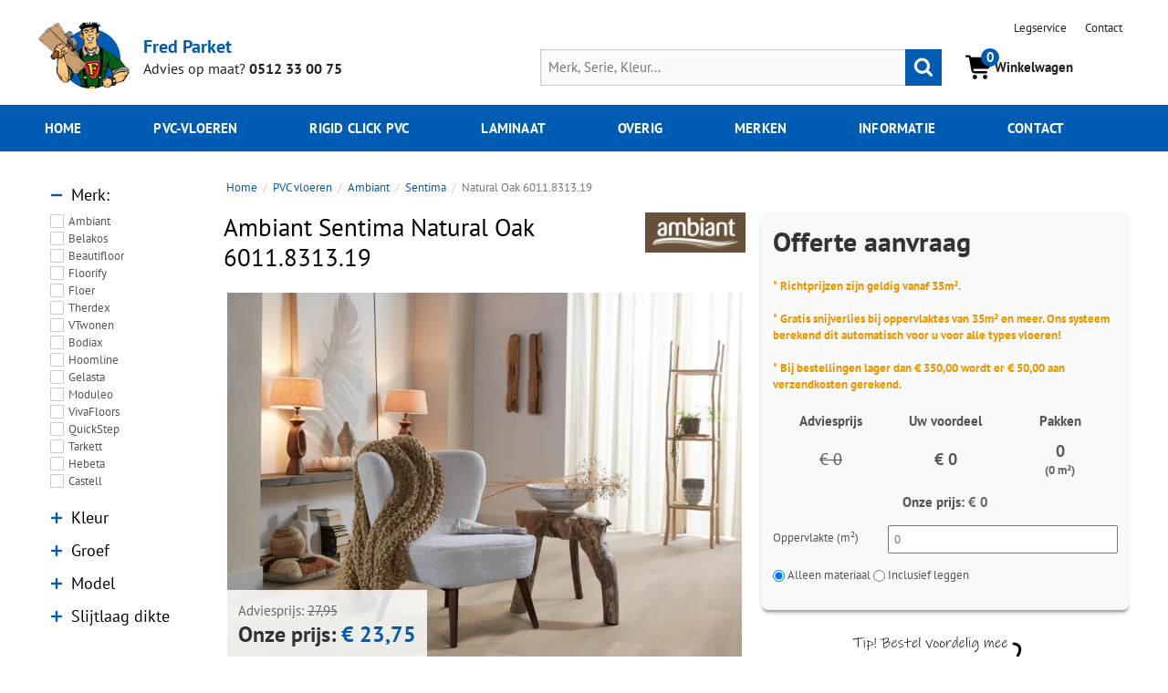

--- FILE ---
content_type: text/html; charset=UTF-8
request_url: https://www.fredparket.nl/pvc-vloeren/ambiant/sentima/natural-oak-6011-8313-19.html
body_size: 14639
content:
<!DOCTYPE html>
<html lang="nl">
	<head>

		<meta charset="utf-8">
		<meta http-equiv="x-ua-compatible" content="ie=edge">
		<meta name="author" content="Duracom, 2026 - www.duracom.nl" />
		<meta name="description" content="Ambiant Sentima Natural Oak plak PVC - natuurgetrouwe houtlook en duurzaam (6011.8313.19). Inclusief gratis 5 % snijverlies vanaf 35 m². Bestel nu."/>
		<meta name="viewport" content="width=device-width, initial-scale=1">
		
        <meta property="og:title" content="Ambiant Sentima 6011.8313.19 Natural Oak PVC" />
        <meta property="og:type" content="website" />
        <meta property="og:url" content="https://www.fredparket.nl/pvc-vloeren/ambiant/sentima/natural-oak-6011-8313-19.html" />
        <meta property="og:image" content="https://www.fredparket.nl/images/pvcvloeren/ambiant/14904_900_900/ambiant-sentima-dryback-natural-oak.jpg" />
        <meta property="og:image:secure_url" content="https://www.fredparket.nl/images/pvcvloeren/ambiant/14904_900_900/ambiant-sentima-dryback-natural-oak.jpg" />
        <meta property="og:description" content="Ambiant Sentima Natural Oak plak PVC - natuurgetrouwe houtlook en duurzaam (6011.8313.19). Inclusief gratis 5 % snijverlies vanaf 35 m². Bestel nu." />
        <meta property="og:site_name" content="FredParket.nl" />
        <meta property="og:locale" content="nl_NL" />

		<title>Ambiant Sentima 6011.8313.19 Natural Oak PVC</title>
		<script async src="https://www.googletagmanager.com/gtag/js?id=UA-1079728-1"></script>
		<!-- Google Tag Manager -->
		<script>(function(w,d,s,l,i){w[l]=w[l]||[];w[l].push({'gtm.start':
				new Date().getTime(),event:'gtm.js'});var f=d.getElementsByTagName(s)[0],
			j=d.createElement(s),dl=l!='dataLayer'?'&l='+l:'';j.async=true;j.src=
			'https://www.googletagmanager.com/gtm.js?id='+i+dl;f.parentNode.insertBefore(j,f);
		})(window,document,'script','dataLayer','GTM-PCJD9RL');</script>
		<!-- End Google Tag Manager -->
		<link rel="stylesheet" href="/assets/css/print.css">
		<link rel="stylesheet" href="/assets/css/style.1763024109.css">
		
		<link rel="stylesheet" href="https://code.jquery.com/ui/1.14.0/themes/base/jquery-ui.css" />
	</head>
	<body>
	<!-- Google Tag Manager (noscript) -->
	<noscript><iframe src="https://www.googletagmanager.com/ns.html?id=GTM-PCJD9RL"
					  height="0" width="0" style="display:none;visibility:hidden"></iframe></noscript>
	<!-- End Google Tag Manager (noscript) -->
		<header id="pageheader">

			<div class="inner header-top">
				<button class="m-btn icon-hamburger js-toggle-menu" type="button" title="Toon hoofdmenu" aria-hidden="true"><span>Toon hoofdmenu</span></button>

				<a href="/" id="logo">
					<img src="/assets/images/fred-pvc-vloeren.png" alt="FredParket" width="100" height="73">
				</a>
				<div id="slogan">
					<a href="/" class="title">Fred Parket</a>
					<p>
						<span>Advies op maat?</span>
						<strong class="nowrap"><a href="tel:0512330075" target="_blank" rel="nofollow">0512&nbsp;33&nbsp;00&nbsp;75</a></strong>
					</p>
				</div>

				<div class="header-right">

					<nav id="topnavigation">

						<ul>
							<li><a href="/legservice">Legservice</a></li>
							<li><a href="/contact">Contact</a></li>
						</ul>
					</nav>

					<div class="search-order-wrapper">
						<a href="https://api.whatsapp.com/send?phone=31611743023" class="m-btn icon-whatsapp" title="Stel ons jouw vraag via WhatsApp" target="_blank" rel="nofollow"><span>Whatsapp</span></a>
						<button class="m-btn icon-search js-toggle-search" type="button" title="Zoeken" aria-hidden="true"><span>Zoeken</span></button>

						<a id="order" href="/winkelwagen">
							<div class="counter">
								<svg xmlns="http://www.w3.org/2000/svg" viewBox="0 0 640 640" class="image">
									<path d="M24 48C10.7 48 0 58.7 0 72C0 85.3 10.7 96 24 96L69.3 96C73.2 96 76.5 98.8 77.2 102.6L129.3 388.9C135.5 423.1 165.3 448 200.1 448L456 448C469.3 448 480 437.3 480 424C480 410.7 469.3 400 456 400L200.1 400C188.5 400 178.6 391.7 176.5 380.3L171.4 352L475 352C505.8 352 532.2 330.1 537.9 299.8L568.9 133.9C572.6 114.2 557.5 96 537.4 96L124.7 96L124.3 94C119.5 67.4 96.3 48 69.2 48L24 48zM208 576C234.5 576 256 554.5 256 528C256 501.5 234.5 480 208 480C181.5 480 160 501.5 160 528C160 554.5 181.5 576 208 576zM432 576C458.5 576 480 554.5 480 528C480 501.5 458.5 480 432 480C405.5 480 384 501.5 384 528C384 554.5 405.5 576 432 576z"/>
								</svg>
								<span class="number">0</span>
							</div>
							<div class="text">Winkelwagen</div>
						</a>

						<div class="search-bar">
							<form id="searchform" action="/zoeken" method="post" style="position: relative;">
								<input type="text" autocomplete="off" placeholder="Merk, Serie, Kleur..." id="srch" name="srch" value="" class="searchfield js-searchfield">
								<ul class="search-results js-searchresults" id="zoekresultaten">
									<?php /* content will be loaded using ajax request */ ?>
								</ul>
								<button class="blue" type="submit" title="Zoeken"><span>Zoeken</span></button>
							</form>
						</div>
					</div>

				</div>
			</div>

			<div class="menu-holder">
				<div class="inner">
					<nav id="menu">
						<ul class="mainmenu-ul cf">
							<li>
								<a href="/">Home</a>
							</li>
							                            <li id="menuitem-pvc-vloeren-pvc-vloer"  class="has-children child-is-cols">
                                                                    <a href="/pvc-vloeren">pvc-vloeren</a>
                                                                        <div class="submenu">
                                    </div>
                                                                </li>
                                                        <li id="menuitem-pvc-vloeren-rigid-click-pvc"  class="has-children child-is-cols">
                                                                    <a href="/pvc-vloeren/rigid-click-pvc">Rigid click PVC</a>
                                                                        <div class="submenu">
                                    </div>
                                                                </li>
                                                <li id="menuitem-laminaat"  class="has-children child-is-cols">
                        <a href="/laminaat">Laminaat</a>
                                                    <div class="submenu">
                            </div>
                                                </li>
                                    <li id="menuitem-overig" class="has-children">
                    <a href="#">Overig</a>
                    <div class="submenu">

                    </div>
                </li>
                
							<li>
								<a href="/merken">Merken</a>
							</li>
							<li>
								<a href="/informatie">Informatie</a>
							</li>
							<li>
								<a href="/contact">Contact</a>
							</li>
						</ul>
					</nav>
				</div>
			</div>
		</header>

		<main id="main" class="inner">
			<div class="content-container" xmlns="http://www.w3.org/1999/html">

    
    <aside class="col-left">
        <button type="button" class="js-sidebar-trigger lightgray colored" data-toggled-text="Verberg filters">Toon filters</button>

        <!-- START FILTERS -->
        <div class="filters-links">
            
            <div>
                <div class="filter-toggle">
	<h4>Merk</h4>
	<ul class="inputs-checkbox" data-kolom="Merk">
		<li data-key="c51ce410c124a10e0db5e4b97fc2af39">
    <input id="demo_box_0" data-waarde="Ambiant" class="css-checkbox" type="checkbox">
    <label for="demo_box_0" class="css-label">
        <a href="/pvc-vloeren/ambiant">Ambiant</a>
    </label>
    <ul class="filter-subs subfilter-hidden">
        <li><a href="/pvc-vloeren/ambiant/avanto">Avanto</a> </li><li><a href="/pvc-vloeren/ambiant/robusto">Robusto</a> </li><li><a href="/pvc-vloeren/ambiant/spigato-avanto-visgraat">Spigato Avanto Visgraat</a> </li><li><a href="/pvc-vloeren/ambiant/avanto-click">Avanto Click</a> </li><li><a href="/pvc-vloeren/ambiant/robusto-click">Robusto Click</a> </li><li><a href="/pvc-vloeren/ambiant/ceramo">Ceramo</a> </li><li><a href="/pvc-vloeren/ambiant/piero">Piero</a> </li><li><a href="/pvc-vloeren/ambiant/piazzo">Piazzo</a> </li><li><a href="/pvc-vloeren/ambiant/spigato-avanto-visgraat-click">Spigato Avanto Visgraat Click</a> </li><li><a href="/pvc-vloeren/ambiant/piero-click-xl">Piero Click XL</a> </li><li><a href="/pvc-vloeren/ambiant/piazzo-click">Piazzo Click</a> </li><li><a href="/pvc-vloeren/ambiant/ceramo-click-xl">Ceramo Click XL</a> </li><li><a href="/pvc-vloeren/ambiant/vivero">Vivero</a> </li><li><a href="/pvc-vloeren/ambiant/baroso">Baroso</a> </li><li><a href="/pvc-vloeren/ambiant/spigato-avanto-smal-visgraat">Spigato Avanto Smal Visgraat</a> </li><li><a href="/pvc-vloeren/ambiant/vivero-click">Vivero Click</a> </li><li><a href="/pvc-vloeren/ambiant/estino-click">Estino Click</a> </li><li><a href="/pvc-vloeren/ambiant/spigato-vivero-visgraat-click">Spigato Vivero Visgraat Click</a> </li><li><a href="/pvc-vloeren/ambiant/baroso-click-xl">Baroso Click XL</a> </li><li><a href="/pvc-vloeren/ambiant/spigato-estino-visgraat-click">Spigato Estino Visgraat Click</a> </li><li><a href="/pvc-vloeren/ambiant/estino">Estino</a> </li><li><a href="/pvc-vloeren/ambiant/sentima">Sentima</a> </li><li><a href="/pvc-vloeren/ambiant/sentima-click">Sentima Click</a> </li><li><a href="/pvc-vloeren/ambiant/venera">Venera</a> </li><li><a href="/pvc-vloeren/ambiant/venera-click">Venera Click</a> </li><li><a href="/pvc-vloeren/ambiant/sarino">Sarino</a> </li><li><a href="/pvc-vloeren/ambiant/sarino-click">Sarino Click</a> </li><li><a href="/pvc-vloeren/ambiant/navaro">Navaro</a> </li><li><a href="/pvc-vloeren/ambiant/sarino-xl">Sarino XL</a> </li><li><a href="/pvc-vloeren/ambiant/navaro-click">Navaro Click</a> </li><li><a href="/pvc-vloeren/ambiant/spigato-navaro-visgraat">Spigato Navaro Visgraat</a> </li><li><a href="/pvc-vloeren/ambiant/spigato-navaro-visgraat-click">Spigato Navaro Visgraat Click</a> </li><li><a href="/pvc-vloeren/ambiant/spigato-estino-visgraat">Spigato Estino Visgraat</a> </li><li><a href="/pvc-vloeren/ambiant/spigato-vivero-visgraat">Spigato Vivero Visgraat</a> </li><li><a href="/pvc-vloeren/ambiant/spigato-avanto-hongaarse-punt">Spigato Avanto Hongaarse Punt</a> </li><li><a href="/pvc-vloeren/ambiant/spigato-viranto-visgraat">Spigato Viranto Visgraat</a> </li><li><a href="/pvc-vloeren/ambiant/espero">Espero</a> </li><li><a href="/pvc-vloeren/ambiant/espero-click">Espero Click</a> </li><li><a href="/pvc-vloeren/ambiant/noveno">Noveno</a> </li><li><a href="/pvc-vloeren/ambiant/noveno-click">Noveno Click</a> </li><li><a href="/pvc-vloeren/ambiant/viranto">Viranto</a> </li><li><a href="/pvc-vloeren/ambiant/estino-hongaarse-punt">Estino Hongaarse Punt</a> </li><li><a href="/pvc-vloeren/ambiant/spigato-marento-visgraat">Spigato Marento Visgraat</a> </li><li><a href="/pvc-vloeren/ambiant/marento">Marento</a> </li><li><a href="/pvc-vloeren/ambiant/viretto">Viretto</a> </li><li><a href="/pvc-vloeren/ambiant/marento-click">Marento Click</a> </li><li><a href="/pvc-vloeren/ambiant/spigato-marento-visgraat-click">Spigato Marento Visgraat Click</a> </li><li><a href="/pvc-vloeren/ambiant/soleno">Soleno</a> </li><li><a href="/pvc-vloeren/ambiant/valento">Valento</a> </li><li><a href="/pvc-vloeren/ambiant/soleno-click">Soleno Click</a> </li><li><a href="/pvc-vloeren/ambiant/valento-click">Valento Click</a> </li><li><a href="/pvc-vloeren/ambiant/viranto-click">Viranto Click</a> </li><li><a href="/pvc-vloeren/ambiant/cerino">Cerino</a> </li><li><a href="/pvc-vloeren/ambiant/cerino-xl">Cerino XL</a> </li><li><a href="/pvc-vloeren/ambiant/cerino-xxl">Cerino XXL</a> </li><li><a href="/pvc-vloeren/ambiant/cerino-click">Cerino Click</a> </li><li><a href="/pvc-vloeren/ambiant/spigato-xl-soleno-visgraat">Spigato XL Soleno Visgraat</a> </li><li><a href="/pvc-vloeren/ambiant/spigato-xl-soleno-visgraat-click">Spigato XL Soleno Visgraat Click</a> </li><li><a href="/pvc-vloeren/ambiant/spigato-xl-valento-visgraat-click">Spigato XL Valento Visgraat Click</a> </li><li><a href="/pvc-vloeren/ambiant/spigato-xl-valento-visgraat">Spigato XL Valento Visgraat</a> </li><li><a href="/pvc-vloeren/ambiant/spigato-viranto-visgraat-click">Spigato Viranto Visgraat Click</a> </li>
    </ul>
</li><li data-key="6c4b761a28b734fe93831e3fb400ce87">
    <input id="demo_box_1" data-waarde="Belakos" class="css-checkbox" type="checkbox">
    <label for="demo_box_1" class="css-label">
        <a href="/pvc-vloeren/belakos">Belakos</a>
    </label>
    <ul class="filter-subs subfilter-hidden">
        <li><a href="/pvc-vloeren/belakos/attico">Attico</a> </li><li><a href="/pvc-vloeren/belakos/attico-visgraat-xl">Attico Visgraat XL</a> </li><li><a href="/pvc-vloeren/belakos/monastro">Monastro</a> </li><li><a href="/pvc-vloeren/belakos/rustico">Rustico</a> </li><li><a href="/pvc-vloeren/belakos/rustico-visgraat">Rustico Visgraat</a> </li><li><a href="/pvc-vloeren/belakos/palazzo">Palazzo</a> </li><li><a href="/pvc-vloeren/belakos/palazzo-visgraat-xl">Palazzo Visgraat XL</a> </li><li><a href="/pvc-vloeren/belakos/palazzo-visgraat-xl-click">Palazzo Visgraat XL Click</a> </li><li><a href="/pvc-vloeren/belakos/palazzo-click">Palazzo Click</a> </li><li><a href="/pvc-vloeren/belakos/attico-visgraat-xl-click">Attico Visgraat XL Click</a> </li><li><a href="/pvc-vloeren/belakos/attico-click">Attico Click</a> </li><li><a href="/pvc-vloeren/belakos/palazzo-hongaarse-punt">Palazzo Hongaarse punt</a> </li><li><a href="/pvc-vloeren/belakos/attico-hongaarse-punt">Attico Hongaarse punt</a> </li><li><a href="/pvc-vloeren/belakos/touchstone-medium">Touchstone Medium</a> </li><li><a href="/pvc-vloeren/belakos/monastro-visgraat-xl">Monastro Visgraat XL</a> </li><li><a href="/pvc-vloeren/belakos/monastro-click">Monastro Click</a> </li><li><a href="/pvc-vloeren/belakos/monastro-visgraat-xl-click">Monastro Visgraat XL Click</a> </li><li><a href="/pvc-vloeren/belakos/terreno">Terreno</a> </li><li><a href="/pvc-vloeren/belakos/terreno-visgraat-xl">Terreno Visgraat XL</a> </li><li><a href="/pvc-vloeren/belakos/terreno-click">Terreno Click</a> </li><li><a href="/pvc-vloeren/belakos/terreno-visgraat-xl-click">Terreno Visgraat XL Click</a> </li><li><a href="/pvc-vloeren/belakos/futuro-visgraat-xl">Futuro Visgraat XL</a> </li><li><a href="/pvc-vloeren/belakos/futuro">Futuro</a> </li><li><a href="/pvc-vloeren/belakos/futuro-click">Futuro Click</a> </li><li><a href="/pvc-vloeren/belakos/futuro-visgraat-xl-click">Futuro Visgraat XL Click</a> </li><li><a href="/pvc-vloeren/belakos/portico">Portico</a> </li><li><a href="/pvc-vloeren/belakos/portico-click">Portico Click</a> </li><li><a href="/pvc-vloeren/belakos/portico-visgraat-xl">Portico Visgraat XL</a> </li><li><a href="/pvc-vloeren/belakos/portico-visgraat-xl-click">Portico Visgraat XL Click</a> </li><li><a href="/pvc-vloeren/belakos/cervo-hongaarse-punt">Cervo Hongaarse Punt</a> </li><li><a href="/pvc-vloeren/belakos/cervo">Cervo</a> </li><li><a href="/pvc-vloeren/belakos/cervo-visgraat-xl">Cervo Visgraat XL</a> </li><li><a href="/pvc-vloeren/belakos/cervo-click">Cervo Click</a> </li><li><a href="/pvc-vloeren/belakos/cervo-visgraat-xl-click">Cervo Visgraat XL Click</a> </li>
    </ul>
</li><li data-key="bd4c9ab730f5513206b999ec0d90d1fb">
    <input id="demo_box_2" data-waarde="Beautifloor" class="css-checkbox" type="checkbox">
    <label for="demo_box_2" class="css-label">
        <a href="/pvc-vloeren/beautifloor">Beautifloor</a>
    </label>
    <ul class="filter-subs subfilter-hidden">
        <li><a href="/pvc-vloeren/beautifloor/premier-visgraat">Premier Visgraat</a> </li><li><a href="/pvc-vloeren/beautifloor/president">President</a> </li><li><a href="/pvc-vloeren/beautifloor/zeeland-visgraat">Zeeland Visgraat</a> </li><li><a href="/pvc-vloeren/beautifloor/zeeland-plank">Zeeland Plank</a> </li><li><a href="/pvc-vloeren/beautifloor/drenthe-plank">Drenthe Plank</a> </li><li><a href="/pvc-vloeren/beautifloor/brabant-tegel">Brabant Tegel</a> </li><li><a href="/pvc-vloeren/beautifloor/overijssel-tegel">Overijssel Tegel</a> </li><li><a href="/pvc-vloeren/beautifloor/zeeland-visgraat-klik">Zeeland Visgraat Klik</a> </li><li><a href="/pvc-vloeren/beautifloor/zeeland-plank-klik">Zeeland Plank Klik</a> </li><li><a href="/pvc-vloeren/beautifloor/drenthe-plank-klik">Drenthe Plank Klik</a> </li><li><a href="/pvc-vloeren/beautifloor/overijssel-tegel-klik">Overijssel Tegel Klik</a> </li>
    </ul>
</li><li data-key="0a09c8844ba8f0936c20bd791130d6b6">
    <input id="demo_box_3" data-waarde="Floorify" class="css-checkbox" type="checkbox">
    <label for="demo_box_3" class="css-label">
        <a href="/pvc-vloeren/floorify">Floorify</a>
    </label>
    <ul class="filter-subs subfilter-hidden">
        <li><a href="/pvc-vloeren/floorify/planken-click">Planken click</a> </li><li><a href="/pvc-vloeren/floorify/grote-tegels-click">Grote Tegels Click</a> </li><li><a href="/pvc-vloeren/floorify/visgraat-click">Visgraat Click</a> </li><li><a href="/pvc-vloeren/floorify/tegels-click">Tegels Click</a> </li><li><a href="/pvc-vloeren/floorify/lange-planken-click">Lange Planken Click</a> </li><li><a href="/pvc-vloeren/floorify/xl-planken-click">XL Planken Click</a> </li><li><a href="/pvc-vloeren/floorify/twist-click">Twist Click</a> </li><li><a href="/pvc-vloeren/floorify/hongaarse-punt-click">Hongaarse Punt Click</a> </li><li><a href="/pvc-vloeren/floorify/lange-planken">Lange Planken</a> </li><li><a href="/pvc-vloeren/floorify/xl-tegels">XL Tegels</a> </li><li><a href="/pvc-vloeren/floorify/visgraat">Visgraat</a> </li><li><a href="/pvc-vloeren/floorify/walvisgraat">Walvisgraat</a> </li>
    </ul>
</li><li data-key="a8f15eda80c50adb0e71943adc8015cf">
    <input id="demo_box_4" data-waarde="Floer" class="css-checkbox" type="checkbox">
    <label for="demo_box_4" class="css-label">
        <a href="/pvc-vloeren/floer">Floer</a>
    </label>
    <ul class="filter-subs subfilter-hidden">
        <li><a href="/pvc-vloeren/floer/walvisgraat-pvc">Walvisgraat PVC</a> </li><li><a href="/pvc-vloeren/floer/natuur-click-pvc">Natuur Click PVC</a> </li><li><a href="/pvc-vloeren/floer/natuur-pvc">Natuur PVC</a> </li><li><a href="/pvc-vloeren/floer/landhuis-pvc">Landhuis PVC</a> </li><li><a href="/pvc-vloeren/floer/visgraat-pvc">Visgraat PVC</a> </li><li><a href="/pvc-vloeren/floer/tegel-pvc">Tegel PVC</a> </li><li><a href="/pvc-vloeren/floer/visgraat-click-pvc">Visgraat Click PVC</a> </li><li><a href="/pvc-vloeren/floer/walvisgraat-click-pvc">Walvisgraat click PVC</a> </li><li><a href="/pvc-vloeren/floer/landhuis-click-pvc">Landhuis Click PVC</a> </li><li><a href="/pvc-vloeren/floer/hongaarse-punt">Hongaarse Punt</a> </li><li><a href="/pvc-vloeren/floer/tegel-click-pvc">Tegel Click PVC</a> </li>
    </ul>
</li><li data-key="e00da03b685a0dd18fb6a08af0923de0">
    <input id="demo_box_5" data-waarde="Therdex" class="css-checkbox" type="checkbox">
    <label for="demo_box_5" class="css-label">
        <a href="/pvc-vloeren/therdex">Therdex</a>
    </label>
    <ul class="filter-subs subfilter-hidden">
        <li><a href="/pvc-vloeren/therdex/premium">Premium</a> </li><li><a href="/pvc-vloeren/therdex/stone-tegels">Stone Tegels</a> </li><li><a href="/pvc-vloeren/therdex/original">Original</a> </li><li><a href="/pvc-vloeren/therdex/xstralong">XstraLong</a> </li><li><a href="/pvc-vloeren/therdex/herringbone-premium">Herringbone Premium</a> </li><li><a href="/pvc-vloeren/therdex/herringbone-original">Herringbone Original</a> </li><li><a href="/pvc-vloeren/therdex/herringbone-chevron">Herringbone Chevron</a> </li><li><a href="/pvc-vloeren/therdex/chevron">Chevron</a> </li><li><a href="/pvc-vloeren/therdex/herringbone-rustique">Herringbone Rustique</a> </li><li><a href="/pvc-vloeren/therdex/rustique">Rustique</a> </li><li><a href="/pvc-vloeren/therdex/hongaarse-punt-chevron">Hongaarse punt Chevron</a> </li><li><a href="/pvc-vloeren/therdex/chevron-click">Chevron Click</a> </li><li><a href="/pvc-vloeren/therdex/herringbone-chevron-click">Herringbone Chevron Click</a> </li><li><a href="/pvc-vloeren/therdex/herringbone-premium-click">Herringbone Premium Click</a> </li><li><a href="/pvc-vloeren/therdex/xl-visgraat">XL Visgraat</a> </li><li><a href="/pvc-vloeren/therdex/original-click">Original Click</a> </li><li><a href="/pvc-vloeren/therdex/rustique-click">Rustique Click</a> </li><li><a href="/pvc-vloeren/therdex/premium-click">Premium Click</a> </li><li><a href="/pvc-vloeren/therdex/herringbone-authentic">Herringbone Authentic</a> </li><li><a href="/pvc-vloeren/therdex/authentic">Authentic</a> </li><li><a href="/pvc-vloeren/therdex/premier">Premier</a> </li><li><a href="/pvc-vloeren/therdex/herringbone-premier">Herringbone Premier</a> </li><li><a href="/pvc-vloeren/therdex/hongaarse-punt-premier">Hongaarse punt Premier</a> </li><li><a href="/pvc-vloeren/therdex/herringbone-original-click">Herringbone Original Click</a> </li><li><a href="/pvc-vloeren/therdex/herringbone-rustique-click">Herringbone Rustique Click</a> </li><li><a href="/pvc-vloeren/therdex/premier-hongaarse-punt-click">Premier Hongaarse Punt Click</a> </li><li><a href="/pvc-vloeren/therdex/premier-click">Premier Click</a> </li>
    </ul>
</li><li data-key="37a749d808e46495a8da1e5352d03cae">
    <input id="demo_box_6" data-waarde="VTwonen" class="css-checkbox" type="checkbox">
    <label for="demo_box_6" class="css-label">
        <a href="/pvc-vloeren/vtwonen">VTwonen</a>
    </label>
    <ul class="filter-subs subfilter-hidden">
        <li><a href="/pvc-vloeren/vtwonen/basic">Basic</a> </li><li><a href="/pvc-vloeren/vtwonen/basic-xl">Basic XL</a> </li><li><a href="/pvc-vloeren/vtwonen/composite">Composite</a> </li><li><a href="/pvc-vloeren/vtwonen/composite-xl">Composite XL</a> </li><li><a href="/pvc-vloeren/vtwonen/herringbone">Herringbone</a> </li><li><a href="/pvc-vloeren/vtwonen/wide-board">Wide Board</a> </li><li><a href="/pvc-vloeren/vtwonen/noble">Noble</a> </li><li><a href="/pvc-vloeren/vtwonen/basic-click">Basic Click</a> </li><li><a href="/pvc-vloeren/vtwonen/composite-click">Composite Click</a> </li><li><a href="/pvc-vloeren/vtwonen/wide-board-click">Wide Board Click</a> </li><li><a href="/pvc-vloeren/vtwonen/herringbone-click">Herringbone Click</a> </li><li><a href="/pvc-vloeren/vtwonen/royal">Royal</a> </li>
    </ul>
</li><li data-key="aab3238922bcc25a6f606eb525ffdc56">
    <input id="demo_box_7" data-waarde="Bodiax" class="css-checkbox" type="checkbox">
    <label for="demo_box_7" class="css-label">
        <a href="/pvc-vloeren/bodiax">Bodiax</a>
    </label>
    <ul class="filter-subs subfilter-hidden">
        <li><a href="/pvc-vloeren/bodiax/estrela-bp370">Estrela BP370</a> </li><li><a href="/pvc-vloeren/bodiax/longa-bp300">Longa BP300</a> </li><li><a href="/pvc-vloeren/bodiax/ivar-bp400-click">Ivar BP400 Click</a> </li><li><a href="/pvc-vloeren/bodiax/thor-bp500-click">Thor BP500 Click</a> </li><li><a href="/pvc-vloeren/bodiax/tuna-bp320-visgraat">Tuna BP320 visgraat</a> </li><li><a href="/pvc-vloeren/bodiax/varuna-bp390">Varuna BP390</a> </li><li><a href="/pvc-vloeren/bodiax/mare-bp385-visgraat">Mare BP385 visgraat</a> </li><li><a href="/pvc-vloeren/bodiax/aringa-bp380-visgraat">Aringa BP380 visgraat</a> </li><li><a href="/pvc-vloeren/bodiax/stone-bp365">Stone BP365</a> </li><li><a href="/pvc-vloeren/bodiax/fisk-bp580-visgraat">Fisk BP580 visgraat</a> </li><li><a href="/pvc-vloeren/bodiax/rock-bp565-click">Rock BP565 Click</a> </li>
    </ul>
</li><li data-key="1d7f7abc18fcb43975065399b0d1e48e">
    <input id="demo_box_8" data-waarde="Hoomline" class="css-checkbox" type="checkbox">
    <label for="demo_box_8" class="css-label">
        <a href="/pvc-vloeren/hoomline">Hoomline</a>
    </label>
    <ul class="filter-subs subfilter-hidden">
        <li><a href="/pvc-vloeren/hoomline/elegance">Elegance</a> </li><li><a href="/pvc-vloeren/hoomline/elegance-visgraat">Elegance Visgraat</a> </li><li><a href="/pvc-vloeren/hoomline/prestige">Prestige</a> </li><li><a href="/pvc-vloeren/hoomline/prestige-visgraat">Prestige Visgraat</a> </li><li><a href="/pvc-vloeren/hoomline/fusion-superior">Fusion Superior</a> </li><li><a href="/pvc-vloeren/hoomline/fusion-superior-visgraat">Fusion Superior Visgraat</a> </li><li><a href="/pvc-vloeren/hoomline/the-hamptons-visgraat">The Hamptons Visgraat</a> </li><li><a href="/pvc-vloeren/hoomline/the-hamptons-chevron">The Hamptons Chevron</a> </li><li><a href="/pvc-vloeren/hoomline/fusion-superior-click">Fusion Superior Click</a> </li><li><a href="/pvc-vloeren/hoomline/fusion-superior-visgraat-click">Fusion Superior Visgraat Click</a> </li><li><a href="/pvc-vloeren/hoomline/prestige-click">Prestige Click</a> </li><li><a href="/pvc-vloeren/hoomline/prestige-visgraat-click">Prestige Visgraat Click</a> </li><li><a href="/pvc-vloeren/hoomline/city-click">City Click</a> </li>
    </ul>
</li><li data-key="2b44928ae11fb9384c4cf38708677c48">
    <input id="demo_box_9" data-waarde="Gelasta" class="css-checkbox" type="checkbox">
    <label for="demo_box_9" class="css-label">
        <a href="/pvc-vloeren/gelasta">Gelasta</a>
    </label>
    <ul class="filter-subs subfilter-hidden">
        <li><a href="/pvc-vloeren/gelasta/artline">Artline</a> </li><li><a href="/pvc-vloeren/gelasta/city-visgraat-click">City Visgraat Click</a> </li><li><a href="/pvc-vloeren/gelasta/city">City</a> </li><li><a href="/pvc-vloeren/gelasta/artline-visgraat">Artline Visgraat</a> </li><li><a href="/pvc-vloeren/gelasta/city-visgraat">City Visgraat</a> </li><li><a href="/pvc-vloeren/gelasta/callisto">Callisto</a> </li><li><a href="/pvc-vloeren/gelasta/callisto-visgraat">Callisto Visgraat</a> </li><li><a href="/pvc-vloeren/gelasta/country">Country</a> </li><li><a href="/pvc-vloeren/gelasta/grande">Grande</a> </li><li><a href="/pvc-vloeren/gelasta/vario">Vario</a> </li><li><a href="/pvc-vloeren/gelasta/vario-visgraat">Vario Visgraat</a> </li><li><a href="/pvc-vloeren/gelasta/oakland">Oakland</a> </li><li><a href="/pvc-vloeren/gelasta/nevada">Nevada</a> </li><li><a href="/pvc-vloeren/gelasta/oakland-visgraat">Oakland Visgraat</a> </li><li><a href="/pvc-vloeren/gelasta/vario-special-hongaarse-punt">Vario Special Hongaarse Punt</a> </li><li><a href="/pvc-vloeren/gelasta/nova">Nova</a> </li><li><a href="/pvc-vloeren/gelasta/nova-xl">Nova XL</a> </li><li><a href="/pvc-vloeren/gelasta/callisto-click">Callisto Click</a> </li><li><a href="/pvc-vloeren/gelasta/callisto-visgraat-click">Callisto Visgraat Click</a> </li><li><a href="/pvc-vloeren/gelasta/city-click">City Click</a> </li><li><a href="/pvc-vloeren/gelasta/firmfit-silent-click">Firmfit Silent Click</a> </li><li><a href="/pvc-vloeren/gelasta/grande-click">Grande Click</a> </li><li><a href="/pvc-vloeren/gelasta/vario-click">Vario Click</a> </li><li><a href="/pvc-vloeren/gelasta/artline-register-visgraat">Artline Register Visgraat</a> </li><li><a href="/pvc-vloeren/gelasta/oakland-special-hongaarse-punt">Oakland Special Hongaarse Punt</a> </li><li><a href="/pvc-vloeren/gelasta/artline-register">Artline Register</a> </li><li><a href="/pvc-vloeren/gelasta/firmfit">Firmfit</a> </li><li><a href="/pvc-vloeren/gelasta/nova-click">Nova Click</a> </li><li><a href="/pvc-vloeren/gelasta/oakland-click">Oakland Click</a> </li><li><a href="/pvc-vloeren/gelasta/nevada-click">Nevada Click</a> </li><li><a href="/pvc-vloeren/gelasta/oakland-visgraat-click">Oakland Visgraat Click</a> </li><li><a href="/pvc-vloeren/gelasta/vario-visgraat-click">Vario Visgraat Click</a> </li><li><a href="/pvc-vloeren/gelasta/firmfit-visgraat">Firmfit Visgraat</a> </li><li><a href="/pvc-vloeren/gelasta/firmfit-silent-visgraat-click">Firmfit Silent Visgraat Click</a> </li><li><a href="/pvc-vloeren/gelasta/dynamic-click">Dynamic Click</a> </li><li><a href="/pvc-vloeren/gelasta/dynamic-visgraat-click">Dynamic Visgraat Click</a> </li><li><a href="/pvc-vloeren/gelasta/dynamic">Dynamic</a> </li><li><a href="/pvc-vloeren/gelasta/dynamic-visgraat">Dynamic Visgraat</a> </li><li><a href="/pvc-vloeren/gelasta/vario-walvisgraat">Vario Walvisgraat</a> </li><li><a href="/pvc-vloeren/gelasta/vario-walvisgraat-click">Vario Walvisgraat Click</a> </li><li><a href="/pvc-vloeren/gelasta/sierra">Sierra</a> </li><li><a href="/pvc-vloeren/gelasta/sierra-visgraat">Sierra Visgraat</a> </li>
    </ul>
</li><li data-key="698d51a19d8a121ce581499d7b701668">
    <input id="demo_box_10" data-waarde="Moduleo" class="css-checkbox" type="checkbox">
    <label for="demo_box_10" class="css-label">
        <a href="/pvc-vloeren/moduleo">Moduleo</a>
    </label>
    <ul class="filter-subs subfilter-hidden">
        <li><a href="/pvc-vloeren/moduleo/layred-tegel">LayRed Tegel</a> </li><li><a href="/pvc-vloeren/moduleo/layred-plank">LayRed Plank</a> </li><li><a href="/pvc-vloeren/moduleo/layred-xl-plank">Layred XL Plank</a> </li><li><a href="/pvc-vloeren/moduleo/layred-xl-tegel">LayRed XL Tegel</a> </li><li><a href="/pvc-vloeren/moduleo/layred-herringbone">Layred Herringbone</a> </li><li><a href="/pvc-vloeren/moduleo/roots-classic-oak">Roots Classic Oak</a> </li><li><a href="/pvc-vloeren/moduleo/roots-country-oak-32">Roots Country Oak-32</a> </li><li><a href="/pvc-vloeren/moduleo/roots-midland-oak">Roots Midland Oak</a> </li><li><a href="/pvc-vloeren/moduleo/roots-blackjack-oak">Roots Blackjack Oak</a> </li><li><a href="/pvc-vloeren/moduleo/roots-ethnic-wenge">Roots Ethnic Wenge</a> </li><li><a href="/pvc-vloeren/moduleo/roots-marsh-wood">Roots Marsh Wood</a> </li><li><a href="/pvc-vloeren/moduleo/roots-english-walnut">Roots English Walnut</a> </li><li><a href="/pvc-vloeren/moduleo/roots-glyde-oak">Roots Glyde Oak</a> </li><li><a href="/pvc-vloeren/moduleo/roots-mexican-ash">Roots Mexican Ash</a> </li><li><a href="/pvc-vloeren/moduleo/roots-galtymore-oak">Roots Galtymore Oak</a> </li><li><a href="/pvc-vloeren/moduleo/roots-laurel-oak">Roots Laurel Oak</a> </li><li><a href="/pvc-vloeren/moduleo/roots-nashville-oak">Roots Nashville Oak</a> </li><li><a href="/pvc-vloeren/moduleo/roots-country-oak-33">Roots Country Oak-33</a> </li><li><a href="/pvc-vloeren/moduleo/roots-galway-oak">Roots Galway Oak</a> </li><li><a href="/pvc-vloeren/moduleo/roots-sierra-oak">Roots Sierra Oak</a> </li><li><a href="/pvc-vloeren/moduleo/roots-visgraat-blackjack-oak">Roots Visgraat Blackjack Oak</a> </li><li><a href="/pvc-vloeren/moduleo/roots-visgraat-glyde-oak">Roots Visgraat Glyde Oak</a> </li><li><a href="/pvc-vloeren/moduleo/roots-visgraat-mexican-ash">Roots Visgraat Mexican Ash</a> </li><li><a href="/pvc-vloeren/moduleo/roots-visgraat-country-oak">Roots Visgraat Country Oak</a> </li><li><a href="/pvc-vloeren/moduleo/roots-visgraat-galtymore-oak">Roots Visgraat Galtymore Oak</a> </li><li><a href="/pvc-vloeren/moduleo/roots-visgraat-laurel-oak">Roots Visgraat Laurel Oak</a> </li><li><a href="/pvc-vloeren/moduleo/roots-visgraat-sierra-oak">Roots Visgraat Sierra Oak</a> </li><li><a href="/pvc-vloeren/moduleo/roots-cantera">Roots Cantera</a> </li><li><a href="/pvc-vloeren/moduleo/roots-lugano">Roots Lugano</a> </li><li><a href="/pvc-vloeren/moduleo/roots-mattina">Roots Mattina</a> </li><li><a href="/pvc-vloeren/moduleo/roots-triana">Roots Triana</a> </li><li><a href="/pvc-vloeren/moduleo/roots-azuriet">Roots Azuriet</a> </li><li><a href="/pvc-vloeren/moduleo/roots-fiastra">Roots Fiastra</a> </li><li><a href="/pvc-vloeren/moduleo/roots-meteora">Roots Meteora</a> </li><li><a href="/pvc-vloeren/moduleo/roots-mustang-slate">Roots Mustang Slate</a> </li><li><a href="/pvc-vloeren/moduleo/roots-shades">Roots Shades</a> </li><li><a href="/pvc-vloeren/moduleo/roots-visgraat-galway-oak">Roots Visgraat Galway Oak</a> </li>
    </ul>
</li><li data-key="5fd0b37cd7dbbb00f97ba6ce92bf5add">
    <input id="demo_box_11" data-waarde="VivaFloors" class="css-checkbox" type="checkbox">
    <label for="demo_box_11" class="css-label">
        <a href="/pvc-vloeren/vivafloors">VivaFloors</a>
    </label>
    <ul class="filter-subs subfilter-hidden">
        <li><a href="/pvc-vloeren/vivafloors/visgraat">Visgraat</a> </li><li><a href="/pvc-vloeren/vivafloors/tegels">Tegels</a> </li><li><a href="/pvc-vloeren/vivafloors/eiken">Eiken</a> </li><li><a href="/pvc-vloeren/vivafloors/naaldhout">Naaldhout</a> </li><li><a href="/pvc-vloeren/vivafloors/eiken-click">Eiken Click</a> </li><li><a href="/pvc-vloeren/vivafloors/naaldhout-click">Naaldhout Click</a> </li><li><a href="/pvc-vloeren/vivafloors/tegel-click">Tegel Click</a> </li><li><a href="/pvc-vloeren/vivafloors/visgraat-click">Visgraat Click</a> </li><li><a href="/pvc-vloeren/vivafloors/visgraat-xl">Visgraat XL</a> </li><li><a href="/pvc-vloeren/vivafloors/walvisgraat">Walvisgraat</a> </li><li><a href="/pvc-vloeren/vivafloors/hongaarse-punt">Hongaarse Punt</a> </li>
    </ul>
</li><li data-key="c45147dee729311ef5b5c3003946c48f">
    <input id="demo_box_12" data-waarde="QuickStep" class="css-checkbox" type="checkbox">
    <label for="demo_box_12" class="css-label">
        <a href="/pvc-vloeren/quickstep">QuickStep</a>
    </label>
    <ul class="filter-subs subfilter-hidden">
        <li><a href="/pvc-vloeren/quickstep/liv">Liv</a> </li><li><a href="/pvc-vloeren/quickstep/fuse">Fuse</a> </li><li><a href="/pvc-vloeren/quickstep/oro">Oro</a> </li><li><a href="/pvc-vloeren/quickstep/pristine-visgraat">Pristine Visgraat</a> </li><li><a href="/pvc-vloeren/quickstep/blush">Blush</a> </li><li><a href="/pvc-vloeren/quickstep/ciro">Ciro</a> </li><li><a href="/pvc-vloeren/quickstep/bloom">Bloom</a> </li><li><a href="/pvc-vloeren/quickstep/blos">Blos</a> </li><li><a href="/pvc-vloeren/quickstep/illume">Illume</a> </li>
    </ul>
</li><li data-key="b73ce398c39f506af761d2277d853a92">
    <input id="demo_box_13" data-waarde="Tarkett" class="css-checkbox" type="checkbox">
    <label for="demo_box_13" class="css-label">
        <a href="/pvc-vloeren/tarkett">Tarkett</a>
    </label>
    <ul class="filter-subs subfilter-hidden">
        <li><a href="/pvc-vloeren/tarkett/id-inspiration-70-supernature-visgraat-60x12cm">ID Inspiration 70 Supernature visgraat 60x12cm</a> </li><li><a href="/pvc-vloeren/tarkett/id-inspiration-55-supernature-xxl">ID Inspiration 55 Supernature XXL</a> </li><li><a href="/pvc-vloeren/tarkett/id-inspiration-55-supernature-xxl-pvc-tegels">ID Inspiration 55 Supernature XXL PVC Tegels</a> </li><li><a href="/pvc-vloeren/tarkett/id-inspiration-55-supernature-visgraat-60x15cm">ID Inspiration 55 Supernature visgraat 60x15cm</a> </li><li><a href="/pvc-vloeren/tarkett/id-inspiration-55-supernature-visgraat-75x15cm">ID Inspiration 55 Supernature visgraat 75x15cm</a> </li><li><a href="/pvc-vloeren/tarkett/ultimate-click">Ultimate Click</a> </li>
    </ul>
</li><li data-key="2b24d495052a8ce66358eb576b8912c8">
    <input id="demo_box_14" data-waarde="Hebeta" class="css-checkbox" type="checkbox">
    <label for="demo_box_14" class="css-label">
        <a href="/pvc-vloeren/hebeta">Hebeta</a>
    </label>
    <ul class="filter-subs subfilter-hidden">
        <li><a href="/pvc-vloeren/hebeta/charente">Charente</a> </li><li><a href="/pvc-vloeren/hebeta/charente-visgraat">Charente Visgraat</a> </li><li><a href="/pvc-vloeren/hebeta/beton-design">Beton Design</a> </li><li><a href="/pvc-vloeren/hebeta/progress">Progress</a> </li><li><a href="/pvc-vloeren/hebeta/progress-visgraat">Progress Visgraat</a> </li><li><a href="/pvc-vloeren/hebeta/beton-design-click">Beton Design Click</a> </li><li><a href="/pvc-vloeren/hebeta/largo">Largo</a> </li><li><a href="/pvc-vloeren/hebeta/charente-click">Charente Click</a> </li><li><a href="/pvc-vloeren/hebeta/clermont">Clermont</a> </li><li><a href="/pvc-vloeren/hebeta/chamonix">Chamonix</a> </li><li><a href="/pvc-vloeren/hebeta/chamonix-visgraat">Chamonix Visgraat</a> </li><li><a href="/pvc-vloeren/hebeta/largo-visgraat">Largo Visgraat</a> </li><li><a href="/pvc-vloeren/hebeta/clermont-visgraat">Clermont Visgraat</a> </li><li><a href="/pvc-vloeren/hebeta/progress-click">Progress Click</a> </li><li><a href="/pvc-vloeren/hebeta/chamonix-click">Chamonix Click</a> </li><li><a href="/pvc-vloeren/hebeta/charente-visgraat-click">Charente Visgraat Click</a> </li><li><a href="/pvc-vloeren/hebeta/chamonix-visgraat-click">Chamonix Visgraat Click</a> </li><li><a href="/pvc-vloeren/hebeta/progress-visgraat-click">Progress Visgraat Click</a> </li><li><a href="/pvc-vloeren/hebeta/clermont-click">Clermont Click</a> </li><li><a href="/pvc-vloeren/hebeta/clermont-visgraat-click">Clermont Visgraat Click</a> </li>
    </ul>
</li><li data-key="0777d5c17d4066b82ab86dff8a46af6f">
    <input id="demo_box_15" data-waarde="Castell" class="css-checkbox" type="checkbox">
    <label for="demo_box_15" class="css-label">
        <a href="/pvc-vloeren/castell">Castell</a>
    </label>
    <ul class="filter-subs subfilter-hidden">
        <li><a href="/pvc-vloeren/castell/supreme-860-planks-xxl">Supreme 860 Planks XXL</a> </li><li><a href="/pvc-vloeren/castell/supreme-860-herringbone-xl">Supreme 860 Herringbone XL</a> </li><li><a href="/pvc-vloeren/castell/supreme-812-planks-xl">Supreme 812 Planks XL</a> </li><li><a href="/pvc-vloeren/castell/supreme-812-herringbone">Supreme 812 Herringbone</a> </li><li><a href="/pvc-vloeren/castell/supreme-312-spc">Supreme 312 SPC</a> </li><li><a href="/pvc-vloeren/castell/supreme-302-spc">Supreme 302 SPC</a> </li>
    </ul>
</li>
	</ul>
</div><div class="filter-toggle filter-collapsed">
	<h4>Kleur</h4>
	<ul class="inputs-checkbox" data-kolom="Kleur">
		<li data-key="a5771bce93e200c36f7cd9dfd0e5deaa">
	<input id="demo_box_16" data-waarde="Antraciet-Zwart" type="checkbox" class="css-checkbox">
	<label for="demo_box_16" class="css-label">
		Antraciet-Zwart
	</label>
</li><li data-key="310dcbbf4cce62f762a2aaa148d556bd">
	<input id="demo_box_17" data-waarde="Betonlook" type="checkbox" class="css-checkbox">
	<label for="demo_box_17" class="css-label">
		Betonlook
	</label>
</li><li data-key="3fe94a002317b5f9259f82690aeea4cd">
	<input id="demo_box_18" data-waarde="Blauw" type="checkbox" class="css-checkbox">
	<label for="demo_box_18" class="css-label">
		Blauw
	</label>
</li><li data-key="6faa8040da20ef399b63a72d0e4ab575">
	<input id="demo_box_19" data-waarde="Bruin" type="checkbox" class="css-checkbox">
	<label for="demo_box_19" class="css-label">
		Bruin
	</label>
</li><li data-key="950a4152c2b4aa3ad78bdd6b366cc179">
	<input id="demo_box_20" data-waarde="Bruin-Grijs" type="checkbox" class="css-checkbox">
	<label for="demo_box_20" class="css-label">
		Bruin-Grijs
	</label>
</li><li data-key="b83aac23b9528732c23cc7352950e880">
	<input id="demo_box_21" data-waarde="Donker" type="checkbox" class="css-checkbox">
	<label for="demo_box_21" class="css-label">
		Donker
	</label>
</li><li data-key="6da37dd3139aa4d9aa55b8d237ec5d4a">
	<input id="demo_box_22" data-waarde="Donker" type="checkbox" class="css-checkbox">
	<label for="demo_box_22" class="css-label">
		Donker
	</label>
</li><li data-key="a5bfc9e07964f8dddeb95fc584cd965d">
	<input id="demo_box_23" data-waarde="Donker-Bruin" type="checkbox" class="css-checkbox">
	<label for="demo_box_23" class="css-label">
		Donker-Bruin
	</label>
</li><li data-key="cd00692c3bfe59267d5ecfac5310286c">
	<input id="demo_box_24" data-waarde="Eiken" type="checkbox" class="css-checkbox">
	<label for="demo_box_24" class="css-label">
		Eiken
	</label>
</li><li data-key="6364d3f0f495b6ab9dcf8d3b5c6e0b01">
	<input id="demo_box_25" data-waarde="Grijs" type="checkbox" class="css-checkbox">
	<label for="demo_box_25" class="css-label">
		Grijs
	</label>
</li><li data-key="182be0c5cdcd5072bb1864cdee4d3d6e">
	<input id="demo_box_26" data-waarde="Grijs-Beige" type="checkbox" class="css-checkbox">
	<label for="demo_box_26" class="css-label">
		Grijs-Beige
	</label>
</li><li data-key="ad13a2a07ca4b7642959dc0c4c740ab6">
	<input id="demo_box_27" data-waarde="Groen" type="checkbox" class="css-checkbox">
	<label for="demo_box_27" class="css-label">
		Groen
	</label>
</li><li data-key="a666587afda6e89aec274a3657558a27">
	<input id="demo_box_28" data-waarde="Licht" type="checkbox" class="css-checkbox">
	<label for="demo_box_28" class="css-label">
		Licht
	</label>
</li><li data-key="e369853df766fa44e1ed0ff613f563bd">
	<input id="demo_box_29" data-waarde="Lichtbruin-Beige" type="checkbox" class="css-checkbox">
	<label for="demo_box_29" class="css-label">
		Lichtbruin-Beige
	</label>
</li><li data-key="fe73f687e5bc5280214e0486b273a5f9">
	<input id="demo_box_30" data-waarde="Midden" type="checkbox" class="css-checkbox">
	<label for="demo_box_30" class="css-label">
		Midden
	</label>
</li><li data-key="19ca14e7ea6328a42e0eb13d585e4c22">
	<input id="demo_box_31" data-waarde="Midden-Bruin" type="checkbox" class="css-checkbox">
	<label for="demo_box_31" class="css-label">
		Midden-Bruin
	</label>
</li><li data-key="89f0fd5c927d466d6ec9a21b9ac34ffa">
	<input id="demo_box_32" data-waarde="Naturel" type="checkbox" class="css-checkbox">
	<label for="demo_box_32" class="css-label">
		Naturel
	</label>
</li><li data-key="758874998f5bd0c393da094e1967a72b">
	<input id="demo_box_33" data-waarde="Oranje" type="checkbox" class="css-checkbox">
	<label for="demo_box_33" class="css-label">
		Oranje
	</label>
</li><li data-key="d67d8ab4f4c10bf22aa353e27879133c">
	<input id="demo_box_34" data-waarde="Overige kleuren" type="checkbox" class="css-checkbox">
	<label for="demo_box_34" class="css-label">
		Overige kleuren
	</label>
</li><li data-key="5b8add2a5d98b1a652ea7fd72d942dac">
	<input id="demo_box_35" data-waarde="Rood" type="checkbox" class="css-checkbox">
	<label for="demo_box_35" class="css-label">
		Rood
	</label>
</li><li data-key="1c383cd30b7c298ab50293adfecb7b18">
	<input id="demo_box_36" data-waarde="Rood-Bruin" type="checkbox" class="css-checkbox">
	<label for="demo_box_36" class="css-label">
		Rood-Bruin
	</label>
</li><li data-key="c042f4db68f23406c6cecf84a7ebb0fe">
	<input id="demo_box_37" data-waarde="Warm" type="checkbox" class="css-checkbox">
	<label for="demo_box_37" class="css-label">
		Warm
	</label>
</li><li data-key="c16a5320fa475530d9583c34fd356ef5">
	<input id="demo_box_38" data-waarde="Wit" type="checkbox" class="css-checkbox">
	<label for="demo_box_38" class="css-label">
		Wit
	</label>
</li><li data-key="158f3069a435b314a80bdcb024f8e422">
	<input id="demo_box_39" data-waarde="Wit-Beige" type="checkbox" class="css-checkbox">
	<label for="demo_box_39" class="css-label">
		Wit-Beige
	</label>
</li>
	</ul>
</div><div class="filter-toggle filter-collapsed">
	<h4>Groef</h4>
	<ul class="inputs-checkbox" data-kolom="Groef">
		<li data-key="a1d0c6e83f027327d8461063f4ac58a6">
	<input id="demo_box_40" data-waarde="4V" type="checkbox" class="css-checkbox">
	<label for="demo_box_40" class="css-label">
		4V
	</label>
</li><li data-key="3416a75f4cea9109507cacd8e2f2aefc">
	<input id="demo_box_41" data-waarde="Geen" type="checkbox" class="css-checkbox">
	<label for="demo_box_41" class="css-label">
		Geen
	</label>
</li>
	</ul>
</div><div class="filter-toggle filter-collapsed">
	<h4>Model</h4>
	<ul class="inputs-checkbox" data-kolom="Model">
		<li data-key="d82c8d1619ad8176d665453cfb2e55f0">
	<input id="demo_box_42" data-waarde="Hongaarse punt" type="checkbox" class="css-checkbox">
	<label for="demo_box_42" class="css-label">
		Hongaarse punt
	</label>
</li><li data-key="c0c7c76d30bd3dcaefc96f40275bdc0a">
	<input id="demo_box_43" data-waarde="Strook" type="checkbox" class="css-checkbox">
	<label for="demo_box_43" class="css-label">
		Strook
	</label>
</li><li data-key="2838023a778dfaecdc212708f721b788">
	<input id="demo_box_44" data-waarde="Tegel" type="checkbox" class="css-checkbox">
	<label for="demo_box_44" class="css-label">
		Tegel
	</label>
</li><li data-key="9a1158154dfa42caddbd0694a4e9bdc8">
	<input id="demo_box_45" data-waarde="Visgraat" type="checkbox" class="css-checkbox">
	<label for="demo_box_45" class="css-label">
		Visgraat
	</label>
</li>
	</ul>
</div><div class="filter-toggle filter-collapsed">
	<h4>Slijtlaag dikte</h4>
	<ul class="inputs-checkbox" data-kolom="Slijtlaag dikte">
		<li data-key="e89231a900efe52396e20eb310949807">
	<input id="demo_box_46" data-waarde="0.3mm" type="checkbox" class="css-checkbox">
	<label for="demo_box_46" class="css-label">
		0.3mm
	</label>
</li><li data-key="c5f1c0f975d596253b2561af99bc3ed7">
	<input id="demo_box_47" data-waarde="0.4mm" type="checkbox" class="css-checkbox">
	<label for="demo_box_47" class="css-label">
		0.4mm
	</label>
</li><li data-key="18b1b6632b9477d022fabed25d1eff7e">
	<input id="demo_box_48" data-waarde="0.55mm" type="checkbox" class="css-checkbox">
	<label for="demo_box_48" class="css-label">
		0.55mm
	</label>
</li><li data-key="d5f596e4d1f875b305aa732358487918">
	<input id="demo_box_49" data-waarde="0.7mm" type="checkbox" class="css-checkbox">
	<label for="demo_box_49" class="css-label">
		0.7mm
	</label>
</li>
	</ul>
</div>
            </div>
        </div>

        <button type="button" class="js-sidebar-trigger lightgray colored" data-toggled-text="Verberg filters">Toon filters</button>

        <!-- EINDE FILTERS -->
    </aside> <!-- .col-left -->

    <div class="col-main">
                <div class="content-container product-detail">
            <div class="breadcrumbs">
	<ol itemscope="" itemtype="http://schema.org/BreadcrumbList">
		<li itemprop="itemListElement" itemscope="" itemtype="http://schema.org/ListItem">
	<a href="/" title="Home" itemprop="item"><span itemprop="name">Home</span></a>
	<meta itemprop="position" content="1">
</li><li itemprop="itemListElement" itemscope="" itemtype="http://schema.org/ListItem">
	<a href="/pvc-vloeren" title="PVC vloeren" itemprop="item"><span itemprop="name">PVC vloeren</span></a>
	<meta itemprop="position" content="2">
</li><li itemprop="itemListElement" itemscope="" itemtype="http://schema.org/ListItem">
	<a href="/pvc-vloeren/ambiant" title="Ambiant" itemprop="item"><span itemprop="name">Ambiant</span></a>
	<meta itemprop="position" content="3">
</li><li itemprop="itemListElement" itemscope="" itemtype="http://schema.org/ListItem">
	<a href="/pvc-vloeren/ambiant/sentima" title="Sentima" itemprop="item"><span itemprop="name">Sentima</span></a>
	<meta itemprop="position" content="4">
</li><li itemprop="itemListElement" itemscope="" itemtype="http://schema.org/ListItem">
	<a href="/pvc-vloeren/ambiant/sentima/natural-oak-6011-8313-19.html" title="Natural Oak 6011.8313.19 " itemprop="item"><span itemprop="name">Natural Oak 6011.8313.19 </span></a>
	<meta itemprop="position" content="5">
</li>
	</ol>
</div>
            <div class="col-main" itemscope itemtype="http://schema.org/Product">
                <div class="productheader">
	<a class="logo" href="" itemprop="brand" itemscope itemtype="http://schema.org/Brand" title="Ambiant">
		<meta content="Ambiant" itemprop="name">
		<img alt="Ambiant" height="47" itemprop="logo" src="/images/fabrikant/ambiant-3-47.jpg">
		</meta>
	</a>
	<h1 class="product-title">Ambiant Sentima Natural Oak 6011.8313.19</h1>
	<meta content="Ambiant Sentima Natural Oak 6011.8313.19" itemprop="name">
	<meta content="" itemprop="mpn">
</div>
<section class="slider">
	<div id="slider" class="flexslider">
		<div class="flex-viewport" style="overflow: hidden; position: relative;">
			<ul class="slides" style="width: 2400%; transition-duration: 0s; transform: translate3d(-2217px, 0px, 0px);">
				
<li class="" style="width: 739px; margin-right: 0px; float: left; display: block;">
	<a data-fancybox="gallery" href="/images/pvcvloeren/ambiant/14904_900_900/ambiant-sentima-dryback-natural-oak.jpg" title="Ambiant Sentima dryback Natural Oak">
		<img src="/images/pvcvloeren/ambiant/14904_900_900/ambiant-sentima-dryback-natural-oak.jpg" alt="Ambiant Sentima dryback Natural Oak" draggable="false">
	</a>
</li>

<li class="" style="width: 739px; margin-right: 0px; float: left; display: block;">
	<a data-fancybox="gallery" href="/images/pvcvloeren/ambiant/14903_900_900/sentima-dryback-natural-oak-8313.jpg" title="Sentima dryback Natural Oak 8313">
		<img src="/images/pvcvloeren/ambiant/14903_900_900/sentima-dryback-natural-oak-8313.jpg" alt="Sentima dryback Natural Oak 8313" draggable="false">
	</a>
</li>

<li class="" style="width: 739px; margin-right: 0px; float: left; display: block;">
	<a data-fancybox="gallery" href="/images/pvcvloeren/ambiant/14905_900_900/sentima-natural-oak-dryback-pvc-vloer.jpg" title="Sentima Natural Oak dryback PVC vloer">
		<img src="/images/pvcvloeren/ambiant/14905_900_900/sentima-natural-oak-dryback-pvc-vloer.jpg" alt="Sentima Natural Oak dryback PVC vloer" draggable="false">
	</a>
</li>

			</ul>
		</div>
		<div class="information" itemprop="offers" itemscope="" itemtype="http://schema.org/Offer">
			<meta itemprop="priceCurrency" content="EUR">
			<meta itemprop="itemCondition" content="http://schema.org/NewCondition">
			<meta itemprop="price" content="23.75">
			<p class="mb0">Adviesprijs:
	<span style="text-decoration:line-through;">27,95</span>
</p>
			<h3>
				<strong>Onze prijs:</strong>
				<strong class="accent">&euro; 23,75</strong>
			</h3>
		</div>
		<ul class="flex-direction-nav">
			<li class="flex-nav-prev"><a class="flex-prev" href="#">Previous</a></li>
			<li class="flex-nav-next"><a class="flex-next" href="#">Next</a></li>
		</ul>
	</div>
	<div id="carousel" class="flexslider">
		<div class="flex-viewport" style="overflow: hidden; position: relative;">
			<ul class="slides" style="width: 2400%; transition-duration: 0s; transform: translate3d(-645px, 0px, 0px);">
				
<li class="" style="width: 739px; margin-right: 0px; float: left; display: block;">
	<a data-fancybox="gallery" href="/images/pvcvloeren/ambiant/14904_900_900/ambiant-sentima-dryback-natural-oak.jpg" title="Ambiant Sentima dryback Natural Oak">
		<img src="/images/pvcvloeren/ambiant/14904_900_900/ambiant-sentima-dryback-natural-oak.jpg" alt="Ambiant Sentima dryback Natural Oak" draggable="false">
	</a>
</li>

<li class="" style="width: 739px; margin-right: 0px; float: left; display: block;">
	<a data-fancybox="gallery" href="/images/pvcvloeren/ambiant/14903_900_900/sentima-dryback-natural-oak-8313.jpg" title="Sentima dryback Natural Oak 8313">
		<img src="/images/pvcvloeren/ambiant/14903_900_900/sentima-dryback-natural-oak-8313.jpg" alt="Sentima dryback Natural Oak 8313" draggable="false">
	</a>
</li>

<li class="" style="width: 739px; margin-right: 0px; float: left; display: block;">
	<a data-fancybox="gallery" href="/images/pvcvloeren/ambiant/14905_900_900/sentima-natural-oak-dryback-pvc-vloer.jpg" title="Sentima Natural Oak dryback PVC vloer">
		<img src="/images/pvcvloeren/ambiant/14905_900_900/sentima-natural-oak-dryback-pvc-vloer.jpg" alt="Sentima Natural Oak dryback PVC vloer" draggable="false">
	</a>
</li>

			</ul>
		</div>
		<ul class="flex-direction-nav">
			<li class="flex-nav-prev"><a class="flex-prev" href="#">Previous</a></li>
			<li class="flex-nav-next"><a class="flex-next" href="#">Next</a></li>
		</ul>
	</div>
</section>
<h4>Productomschrijving</h4>
<div itemprop="description">
	<p>
		<p>
	Ambiant Sentima Natural Oak 6011.8313.19 is een PVC vloer van 1219x229x2 mm met een 0,3 mm toplaag met 4-zijdige microvelling. De Ambiant Sentima Natural Oak 6011.8313.19 is uitermate geschikt voor licht huishoudelijk gebruik en daardoor ideaal voor de slaapkamers en zolder. De Sentima Natural Oak lijkt op een echte houten vloer door de natuurgetrouwe kleurvariaties.</p>
	</p>
</div>
<hr>
<div class="product-checks">
	<div>
		<h4>Kenmerken</h4>
		<ul class="checkmark-list">
			<li>PVC vloer</li>
			<li>Strook</li>
			<li>4V groef</li>
			<li>Lengte: 1219mm</li>
			<li>Breedte: 229mm</li>
			<li>Dikte: 2mm</li>
			<li>Pakinhoud: 5.017m<sup>2</sup></li>
			<li>Kleur: <span itemprop="color">Lichtbruin-Beige</span></li>
		</ul>
	</div>
	<div>
		<h4>Bijzonderheden</h4>
		<ul class="checkmark-list">
			
			<li>Slijtlaag: 0.3mm</li>
			<li>W33</li>
			<li>Garantie: 30 jaar</li>
			<li>Vloerverwarming: Ja</li>
			<li>Vloerkoeling: Ja</li>
		</ul>
	</div>
</div>
<h4>Overige kleuren binnen deze serie</h4>
<ul class="colors-row">
	<li itemprop="isSimilarTo" itemscope itemtype="http://schema.org/Product">
	<a class="color-link" href="/pvc-vloeren/ambiant/sentima/dark-oak-6011-8310-19.html" title="Ambiant Sentima dryback Dark Oak">
		<img src="/images/pvcvloeren/ambiant/14895_100_40/dark-oak.jpg" alt="Ambiant Sentima dryback Dark Oak">
		<meta content="6011.8310.19" itemprop="mpn">
		<meta content="" itemprop="name">
		<meta content="Ambiant" itemprop="brand">
		<meta content="" itemprop="color">
		<div class="color-name">
			6011.8310.19<br>
			Dark Oak
		</div>
	</a>
</li><li itemprop="isSimilarTo" itemscope itemtype="http://schema.org/Product">
	<a class="color-link" href="/pvc-vloeren/ambiant/sentima/smoky-6011-8312-19.html" title="Ambiant Sentima dryback Smoky">
		<img src="/images/pvcvloeren/ambiant/14901_100_40/smoky.jpg" alt="Ambiant Sentima dryback Smoky">
		<meta content="6011.8312.19" itemprop="mpn">
		<meta content="" itemprop="name">
		<meta content="Ambiant" itemprop="brand">
		<meta content="" itemprop="color">
		<div class="color-name">
			6011.8312.19<br>
			Smoky
		</div>
	</a>
</li><li itemprop="isSimilarTo" itemscope itemtype="http://schema.org/Product">
	<a class="color-link" href="/pvc-vloeren/ambiant/sentima/beige-6011-8311-19.html" title="Ambiant Sentima dryback Beige">
		<img src="/images/pvcvloeren/ambiant/14898_100_40/beige.jpg" alt="Ambiant Sentima dryback Beige">
		<meta content="6011.8311.19" itemprop="mpn">
		<meta content="" itemprop="name">
		<meta content="Ambiant" itemprop="brand">
		<meta content="" itemprop="color">
		<div class="color-name">
			6011.8311.19<br>
			Beige
		</div>
	</a>
</li>
</ul>
<div>
	<hr>
	<h2>Ambiant Sentima</h2><p>
	Ambiant Sentima PVC is een nieuwe collectie van Ambiant die perfect is voor de slaapkamer en zolder. De <strong>Ambiant Sentima</strong> vloer heeft een slijtlaag van 0,3mm en de stroken hebben een register embossed structuur. De stroken zijn 121,9 lang x 22,86 breed met v-groef. Dit betekend dat de structuur van de vloer exact het decor volgt, waarbij je dus de noesten niet alleen kunt zien maar ook voelen! Ambiant Sentima is leverbaar in 4 kleuren: Natural Oak, Dark Oak, Smoky en Beige.</p>
</div>
                <div class="sharethis-inline-share-buttons"></div>
            </div> <!-- .col-main -->
            <aside class="col-right">
                <form id="offerteaanvraag" class="nom" onSubmit="return false">
                    <input name="pId" type="hidden" value="4584">
                    <input name="pgId" type="hidden" value="1">
                    <div class="message warning">
                        <!-- placeholder voor warning tekst -->
                    </div>

                    <div class="boxgray">
                        <h4 class="bold" id="offerte">Offerte aanvraag</h4>
                        <p class="offerte-message">
	<br />
* Richtprijzen zijn geldig vanaf 35m².<br />
<br />
* Gratis snijverlies bij oppervlaktes van 35m² en meer. Ons systeem berekend dit automatisch voor u voor alle types vloeren!<br />
<br />
* Bij bestellingen lager dan € 350,00 wordt er € 50,00 aan verzendkosten gerekend.
</p>
                        <div class="offerteprijs">
                            <table class="offerteprijstable">
	<thead>
	<tr>
		<th>Adviesprijs</th>
		<th>Uw voordeel</th>
		<th>Pakken</th>
	</tr>
	</thead>
	<tbody>
	<tr>
		<td>
			<span class="calc-adviceprice" style="text-decoration:line-through;">
				<!-- placeholder voor offerte prijs-->
			</span>
		</td>
		<td>
			<strong class="accent calc-gain">
				<!-- placeholder voor offerte prijs-->
			</strong>
		</td>
		<td>
			<strong class="accent calc-pakken">
				<!-- placeholder voor offerte prijs-->
			</strong>
		</td>
	</tr>
	</tbody>
</table>
                            <div class="onzeprijsbtn blue wide">
                                Onze prijs:
                                <strong class="calc-price">
                                    <!-- placeholder voor offerte prijs-->
                                </strong>
                            </div>
                        </div>

                        <div class="form calc-form">
                            <ul>
    <li class="flex-inputs">
        <label>Oppervlakte (m&#178;)</label>
        <input class="offertevalue" id="main_calc_value" name="oppervlakte" placeholder="0" type="number" step="1" />
    </li>
                <li class="mt8">
            <!-- Input voor een tijdelijke opslag van de legserviceid, deze wordt pas meegepost met de ajax/action zodra legserivceoptie0 is geselecteerd -->
            <input id="legserviceoptie1" type="radio" name="legserviceoptie" checked="checked" class="css-radio hideextras" value="materiaal" onchange="$('#legservice').val(0); berekenTotalen(); $('.legservice').hide();">
            <label for="legserviceoptie1" class="css-radio-label">Alleen materiaal</label>
            <input id="legserviceoptie0" type="radio" name="legserviceoptie" class="css-radio revealextras" value="compleet" onchange="$('#legservice').val($('#legservicetmp').val()); berekenTotalen(); $('.legservice').show();">
            <label for="legserviceoptie0" class="css-radio-label">Inclusief leggen</label>
        </li>
                    <ul class="inputs-radio extra legservice" style="display: none; margin-top: 10px;">
                                                                                                                                                                <li class="nom">
                        <input id="legservice18"
                               name="legservice"
                               onchange="berekenTotalen();"
                               type="radio"
                               value="18" checked=&quot;checked&quot;>
                        <label for="legservice18">PVC verlijmd leggen incl. schuren/egaliseren Anhydriet dekvloer</label>
                    </li>
                                                                            <li class="nom">
                        <input id="legservice19"
                               name="legservice"
                               onchange="berekenTotalen();"
                               type="radio"
                               value="19">
                        <label for="legservice19">PVC verlijmd leggen incl. egaliseren zand-cement dekvloer</label>
                    </li>
                                                                            <li class="nom">
                        <input id="legservice20"
                               name="legservice"
                               onchange="berekenTotalen();"
                               type="radio"
                               value="20">
                        <label for="legservice20">PVC verlijmd leggen incl. egaliseren plavuizen of stenen vloer</label>
                    </li>
                            </ul>
            </ul>

                        </div>
                    </div>
                                            <br/>
                        <center><img src="/assets/images/bestel_mee.png" alt="bestel mee"></center>
                                                                                                                <div class="accessoire-list">
                                    <div class="accessoire-item">
                                        <input type="checkbox" class="accessoire-item-box" id="item5-MDF Plint">
                                        <label class="accessoire-item-label" for="item5-MDF Plint">MDF Plint</label>
                                        <div class="accessoire-item-content">
                                                                                            <ul>
                                                                                                    <li>
                                                        <div class="accessoire-list">
                                                            <div class="accessoire-item">
                                                                <input type="checkbox" class="accessoire-item-box" id="item5-0-70x12mm RAL9010 gelakt">
                                                                <label class="accessoire-item-label" for="item5-0-70x12mm RAL9010 gelakt">70x12mm RAL9010 gelakt</label>
                                                                <div class="accessoire-item-content">
                                                                    <ul class="read-more-wrap">
                                                                        <li class="accesoire-label">
                                                                            <div class="accessory-number">
    <div class="accessory-number-wrapper">
        <div>Meter</div>
        <div>Aantal</div>
    </div>
</div>
                                                                        </li>
                                                                                                                                                                                                                                                                                                                                                                                                                                                                                                                                                                                                                                                                                                                                                                                                                                                                                                                                                                                                                                                                                            <li class="accessory" id="accces-5-0">
                                                                                    <div class="accessory-img">
                                                                                                                                                                                    <img src="/images/plinten/mdf-plinten/2137_30_30/70x12-ral9010.jpg" height="40px" width="40px">
                                                                                                                                                                            </div>
                                                                                    <div class="accessory-title">
                                                                                        <b>
                                                                                            MDF plinten 70x12mm RAL9010 gelakt Amsterdam 5555.0720.19
                                                                                        </b>
                                                                                        <div>
                                                                                            per lengte: 2.4 mm, &euro; 12,25 p/st
                                                                                        </div>
                                                                                    </div>
                                                                                    <div class="accessory-number">
                                                                                        <input type="hidden" name="bijproduct-trigger[5][411]" value="">
                                                                                        <input type="text" class="js-calc" name="bijproduct-oppervlakte[5][411]" min="0" value="0">
<input type="number" class="js-calc" name="bijproduct-aantal[5][411]" min="0" value="0">

                                                                                    </div>
                                                                                </li>
                                                                                                                                                                                                                                                                                                                                                                                                                                                                                                                                                                                                                                                                                                                                                                                                                                                                                                                                                                                                                                                                                                                                                                                                                                                                                                                                                                                    </ul>
                                                                </div>
                                                            </div>
                                                        </div>
                                                    </li>
                                                                                                    <li>
                                                        <div class="accessoire-list">
                                                            <div class="accessoire-item">
                                                                <input type="checkbox" class="accessoire-item-box" id="item5-0-70x12mm wit gefolied">
                                                                <label class="accessoire-item-label" for="item5-0-70x12mm wit gefolied">70x12mm wit gefolied</label>
                                                                <div class="accessoire-item-content">
                                                                    <ul class="read-more-wrap">
                                                                        <li class="accesoire-label">
                                                                            <div class="accessory-number">
    <div class="accessory-number-wrapper">
        <div>Meter</div>
        <div>Aantal</div>
    </div>
</div>
                                                                        </li>
                                                                                                                                                                                                                                                                                                                                                                                                                                                                                                                                                                                                                                                                                                                                                                                                                                                                                                                                                                                                                                                                                                                                                                                                                                                                                                                                                                                                    <li class="accessory" id="accces-5-0">
                                                                                    <div class="accessory-img">
                                                                                                                                                                                    <img src="/images/plinten/mdf-plinten/2146_30_30/amsterdam-mdf-plint-70x12-wit-gefolied.jpg" height="40px" width="40px">
                                                                                                                                                                            </div>
                                                                                    <div class="accessory-title">
                                                                                        <b>
                                                                                            MDF plinten 70x12mm wit gefolied Amsterdam 5555.0722.19
                                                                                        </b>
                                                                                        <div>
                                                                                            per lengte: 2.4 mm, &euro; 9,25 p/st
                                                                                        </div>
                                                                                    </div>
                                                                                    <div class="accessory-number">
                                                                                        <input type="hidden" name="bijproduct-trigger[5][372]" value="">
                                                                                        <input type="text" class="js-calc" name="bijproduct-oppervlakte[5][372]" min="0" value="0">
<input type="number" class="js-calc" name="bijproduct-aantal[5][372]" min="0" value="0">

                                                                                    </div>
                                                                                </li>
                                                                                                                                                                                                                                                                                                                                                                                                                                                                                                                                                                                                                                                                                                                                                                                                                                                                                                                                                                                                                                                                            </ul>
                                                                </div>
                                                            </div>
                                                        </div>
                                                    </li>
                                                                                                    <li>
                                                        <div class="accessoire-list">
                                                            <div class="accessoire-item">
                                                                <input type="checkbox" class="accessoire-item-box" id="item5-0-70x12mm RAL9016 gelakt">
                                                                <label class="accessoire-item-label" for="item5-0-70x12mm RAL9016 gelakt">70x12mm RAL9016 gelakt</label>
                                                                <div class="accessoire-item-content">
                                                                    <ul class="read-more-wrap">
                                                                        <li class="accesoire-label">
                                                                            <div class="accessory-number">
    <div class="accessory-number-wrapper">
        <div>Meter</div>
        <div>Aantal</div>
    </div>
</div>
                                                                        </li>
                                                                                                                                                                                                                                                                                                                                                                                                                                                                                                                                                                                                                                                                                                                                                                                                                                                                                                                                                                                                                                                                                                                                                                                                                                                <li class="accessory" id="accces-5-0">
                                                                                    <div class="accessory-img">
                                                                                                                                                                                    <img src="/images/plinten/mdf-plinten/2152_30_30/amsterdam-70x12-ral9016-gelakt.jpg" height="40px" width="40px">
                                                                                                                                                                            </div>
                                                                                    <div class="accessory-title">
                                                                                        <b>
                                                                                            MDF plinten 70x12mm RAL9016 gelakt Amsterdam 5555.0724.19
                                                                                        </b>
                                                                                        <div>
                                                                                            per lengte: 2.4 mm, &euro; 13,25 p/st
                                                                                        </div>
                                                                                    </div>
                                                                                    <div class="accessory-number">
                                                                                        <input type="hidden" name="bijproduct-trigger[5][1381]" value="">
                                                                                        <input type="text" class="js-calc" name="bijproduct-oppervlakte[5][1381]" min="0" value="0">
<input type="number" class="js-calc" name="bijproduct-aantal[5][1381]" min="0" value="0">

                                                                                    </div>
                                                                                </li>
                                                                                                                                                                                                                                                                                                                                                                                                                                                                                                                                                                                                                                                                                                                                                                                                                                                                                                                                                                                                                                                                                                                                                                                                                                </ul>
                                                                </div>
                                                            </div>
                                                        </div>
                                                    </li>
                                                                                                    <li>
                                                        <div class="accessoire-list">
                                                            <div class="accessoire-item">
                                                                <input type="checkbox" class="accessoire-item-box" id="item5-0-70x12mm zwart gefolied">
                                                                <label class="accessoire-item-label" for="item5-0-70x12mm zwart gefolied">70x12mm zwart gefolied</label>
                                                                <div class="accessoire-item-content">
                                                                    <ul class="read-more-wrap">
                                                                        <li class="accesoire-label">
                                                                            <div class="accessory-number">
    <div class="accessory-number-wrapper">
        <div>Meter</div>
        <div>Aantal</div>
    </div>
</div>
                                                                        </li>
                                                                                                                                                                                                                                                                                                                                                                                                                                                                                                                                                                                                                                                                                                                                                                                                                                                                                                                                                                                                                                                                                                                                                                                                                                                                                                                                                                                                                                                                                                                                                        <li class="accessory" id="accces-5-0">
                                                                                    <div class="accessory-img">
                                                                                                                                                                                    <img src="/images/plinten/mdf-plinten/2155_30_30/amsterdam-70x12-zwart-gefolied.jpg" height="40px" width="40px">
                                                                                                                                                                            </div>
                                                                                    <div class="accessory-title">
                                                                                        <b>
                                                                                            MDF plinten 70x12mm zwart gefolied Amsterdam 5555.0725.19
                                                                                        </b>
                                                                                        <div>
                                                                                            per lengte: 2.4 mm, &euro; 9,95 p/st
                                                                                        </div>
                                                                                    </div>
                                                                                    <div class="accessory-number">
                                                                                        <input type="hidden" name="bijproduct-trigger[5][1393]" value="">
                                                                                        <input type="text" class="js-calc" name="bijproduct-oppervlakte[5][1393]" min="0" value="0">
<input type="number" class="js-calc" name="bijproduct-aantal[5][1393]" min="0" value="0">

                                                                                    </div>
                                                                                </li>
                                                                                                                                                                                                                                                                                                                                                                                                                                                                                                                                                                                                                                                                                                                                                                                                                                                                                                                        </ul>
                                                                </div>
                                                            </div>
                                                        </div>
                                                    </li>
                                                                                                    <li>
                                                        <div class="accessoire-list">
                                                            <div class="accessoire-item">
                                                                <input type="checkbox" class="accessoire-item-box" id="item5-0-90x12mm RAL9010 gelakt">
                                                                <label class="accessoire-item-label" for="item5-0-90x12mm RAL9010 gelakt">90x12mm RAL9010 gelakt</label>
                                                                <div class="accessoire-item-content">
                                                                    <ul class="read-more-wrap">
                                                                        <li class="accesoire-label">
                                                                            <div class="accessory-number">
    <div class="accessory-number-wrapper">
        <div>Meter</div>
        <div>Aantal</div>
    </div>
</div>
                                                                        </li>
                                                                                                                                                                                                                                                                                                                                                                                                                                                                                                                                                                                                                                                                                                                                                                                                                                                                                                                                                                                                                                                                                                                                                                                                                                                                                                                                                                                                                                                                                                                                                                                                                                                                                                            <li class="accessory" id="accces-5-0">
                                                                                    <div class="accessory-img">
                                                                                                                                                                                    <img src="/images/plinten/mdf-plinten/2182_30_30/amsterdam-90x12-ral9010.jpg" height="40px" width="40px">
                                                                                                                                                                            </div>
                                                                                    <div class="accessory-title">
                                                                                        <b>
                                                                                            MDF plinten 90x12mm RAL9010 gelakt Amsterdam 5556.0910.19
                                                                                        </b>
                                                                                        <div>
                                                                                            per lengte: 2.4 mm, &euro; 15,95 p/st
                                                                                        </div>
                                                                                    </div>
                                                                                    <div class="accessory-number">
                                                                                        <input type="hidden" name="bijproduct-trigger[5][413]" value="">
                                                                                        <input type="text" class="js-calc" name="bijproduct-oppervlakte[5][413]" min="0" value="0">
<input type="number" class="js-calc" name="bijproduct-aantal[5][413]" min="0" value="0">

                                                                                    </div>
                                                                                </li>
                                                                                                                                                                                                                                                                                                                                                                                                                                                                                                                                                                                                                                                                                                                                                                    </ul>
                                                                </div>
                                                            </div>
                                                        </div>
                                                    </li>
                                                                                                    <li>
                                                        <div class="accessoire-list">
                                                            <div class="accessoire-item">
                                                                <input type="checkbox" class="accessoire-item-box" id="item5-0-90x12mm wit gefolied">
                                                                <label class="accessoire-item-label" for="item5-0-90x12mm wit gefolied">90x12mm wit gefolied</label>
                                                                <div class="accessoire-item-content">
                                                                    <ul class="read-more-wrap">
                                                                        <li class="accesoire-label">
                                                                            <div class="accessory-number">
    <div class="accessory-number-wrapper">
        <div>Meter</div>
        <div>Aantal</div>
    </div>
</div>
                                                                        </li>
                                                                                                                                                                                                                                                                                                                                                                                                                                                                                                                                                                                                                                                                                                                                                                                                                                                                                                                                                                                                                                                                                                                                                                                                                                                                                                                                                                                                                                                                                                                                                                                                                                                                                                                                                                                                                                                                                                                                                                                                                    <li class="accessory" id="accces-5-0">
                                                                                    <div class="accessory-img">
                                                                                                                                                                                    <img src="/images/plinten/mdf-plinten/2191_30_30/mdf-plint-amsterdam-90x12-wit-gefolied.jpg" height="40px" width="40px">
                                                                                                                                                                            </div>
                                                                                    <div class="accessory-title">
                                                                                        <b>
                                                                                            MDF plinten 90x12mm wit gefolied Amsterdam 5556.0912.19
                                                                                        </b>
                                                                                        <div>
                                                                                            per lengte: 2.4 mm, &euro; 12,25 p/st
                                                                                        </div>
                                                                                    </div>
                                                                                    <div class="accessory-number">
                                                                                        <input type="hidden" name="bijproduct-trigger[5][373]" value="">
                                                                                        <input type="text" class="js-calc" name="bijproduct-oppervlakte[5][373]" min="0" value="0">
<input type="number" class="js-calc" name="bijproduct-aantal[5][373]" min="0" value="0">

                                                                                    </div>
                                                                                </li>
                                                                                                                                                                                                                                                                                                                                                                                                                                                            </ul>
                                                                </div>
                                                            </div>
                                                        </div>
                                                    </li>
                                                                                                    <li>
                                                        <div class="accessoire-list">
                                                            <div class="accessoire-item">
                                                                <input type="checkbox" class="accessoire-item-box" id="item5-0-90x12mm RAL9016 gelakt">
                                                                <label class="accessoire-item-label" for="item5-0-90x12mm RAL9016 gelakt">90x12mm RAL9016 gelakt</label>
                                                                <div class="accessoire-item-content">
                                                                    <ul class="read-more-wrap">
                                                                        <li class="accesoire-label">
                                                                            <div class="accessory-number">
    <div class="accessory-number-wrapper">
        <div>Meter</div>
        <div>Aantal</div>
    </div>
</div>
                                                                        </li>
                                                                                                                                                                                                                                                                                                                                                                                                                                                                                                                                                                                                                                                                                                                                                                                                                                                                                                                                                                                                                                                                                                                                                                                                                                                                                                                                                                                                                                                                                                                                                                                                                                                                                                                                                                                                                                                                <li class="accessory" id="accces-5-0">
                                                                                    <div class="accessory-img">
                                                                                                                                                                                    <img src="/images/plinten/mdf-plinten/2197_30_30/amsterdam-90x12mm-ral9016-gelakt.jpg" height="40px" width="40px">
                                                                                                                                                                            </div>
                                                                                    <div class="accessory-title">
                                                                                        <b>
                                                                                            MDF plinten 90x12mm RAL9016 gelakt Amsterdam 5556.0914.19
                                                                                        </b>
                                                                                        <div>
                                                                                            per lengte: 2.4 mm, &euro; 16,95 p/st
                                                                                        </div>
                                                                                    </div>
                                                                                    <div class="accessory-number">
                                                                                        <input type="hidden" name="bijproduct-trigger[5][1382]" value="">
                                                                                        <input type="text" class="js-calc" name="bijproduct-oppervlakte[5][1382]" min="0" value="0">
<input type="number" class="js-calc" name="bijproduct-aantal[5][1382]" min="0" value="0">

                                                                                    </div>
                                                                                </li>
                                                                                                                                                                                                                                                                                                                                                                                                                                                                                                                                                                                                                </ul>
                                                                </div>
                                                            </div>
                                                        </div>
                                                    </li>
                                                                                                    <li>
                                                        <div class="accessoire-list">
                                                            <div class="accessoire-item">
                                                                <input type="checkbox" class="accessoire-item-box" id="item5-0-90x12mm zwart gefolied">
                                                                <label class="accessoire-item-label" for="item5-0-90x12mm zwart gefolied">90x12mm zwart gefolied</label>
                                                                <div class="accessoire-item-content">
                                                                    <ul class="read-more-wrap">
                                                                        <li class="accesoire-label">
                                                                            <div class="accessory-number">
    <div class="accessory-number-wrapper">
        <div>Meter</div>
        <div>Aantal</div>
    </div>
</div>
                                                                        </li>
                                                                                                                                                                                                                                                                                                                                                                                                                                                                                                                                                                                                                                                                                                                                                                                                                                                                                                                                                                                                                                                                                                                                                                                                                                                                                                                                                                                                                                                                                                                                                                                                                                                                                                                                                                                                                                                                                                                                                                                                                                                                                                                                                                        <li class="accessory" id="accces-5-0">
                                                                                    <div class="accessory-img">
                                                                                                                                                                                    <img src="/images/plinten/mdf-plinten/2200_30_30/amsterdam-90x12mm-zwart-gefolied.jpg" height="40px" width="40px">
                                                                                                                                                                            </div>
                                                                                    <div class="accessory-title">
                                                                                        <b>
                                                                                            MDF plinten 90x12mm zwart gefolied Amsterdam 5556.0915.19
                                                                                        </b>
                                                                                        <div>
                                                                                            per lengte: 2.4 mm, &euro; 13,95 p/st
                                                                                        </div>
                                                                                    </div>
                                                                                    <div class="accessory-number">
                                                                                        <input type="hidden" name="bijproduct-trigger[5][1394]" value="">
                                                                                        <input type="text" class="js-calc" name="bijproduct-oppervlakte[5][1394]" min="0" value="0">
<input type="number" class="js-calc" name="bijproduct-aantal[5][1394]" min="0" value="0">

                                                                                    </div>
                                                                                </li>
                                                                                                                                                                                                                                                                                                        </ul>
                                                                </div>
                                                            </div>
                                                        </div>
                                                    </li>
                                                                                                    <li>
                                                        <div class="accessoire-list">
                                                            <div class="accessoire-item">
                                                                <input type="checkbox" class="accessoire-item-box" id="item5-0-120x12mm RAL9010 gelakt">
                                                                <label class="accessoire-item-label" for="item5-0-120x12mm RAL9010 gelakt">120x12mm RAL9010 gelakt</label>
                                                                <div class="accessoire-item-content">
                                                                    <ul class="read-more-wrap">
                                                                        <li class="accesoire-label">
                                                                            <div class="accessory-number">
    <div class="accessory-number-wrapper">
        <div>Meter</div>
        <div>Aantal</div>
    </div>
</div>
                                                                        </li>
                                                                                                                                                                                                                                                                                                                                                                                                                                                                            <li class="accessory" id="accces-5-0">
                                                                                    <div class="accessory-img">
                                                                                                                                                                                    <img src="/images/plinten/mdf-plinten/2209_30_30/mdf-plint-120x12mm-amsterdam-ral9010-gelakt.jpg" height="40px" width="40px">
                                                                                                                                                                            </div>
                                                                                    <div class="accessory-title">
                                                                                        <b>
                                                                                            MDF plinten 120x12mm RAL9010 gelakt Amsterdam 5554.1210.19
                                                                                        </b>
                                                                                        <div>
                                                                                            per lengte: 2.4 mm, &euro; 20,95 p/st
                                                                                        </div>
                                                                                    </div>
                                                                                    <div class="accessory-number">
                                                                                        <input type="hidden" name="bijproduct-trigger[5][1228]" value="">
                                                                                        <input type="text" class="js-calc" name="bijproduct-oppervlakte[5][1228]" min="0" value="0">
<input type="number" class="js-calc" name="bijproduct-aantal[5][1228]" min="0" value="0">

                                                                                    </div>
                                                                                </li>
                                                                                                                                                                                                                                                                                                                                                                                                                                                                                                                                                                                                                                                                                                                                                                                                                                                                                                                                                                                                                                                                                                                                                                                                                                                                                                                                                                                                                                                                                                                                                                                                                                                                                                                                                                                                                                                                                                                                                                                                    </ul>
                                                                </div>
                                                            </div>
                                                        </div>
                                                    </li>
                                                                                                    <li>
                                                        <div class="accessoire-list">
                                                            <div class="accessoire-item">
                                                                <input type="checkbox" class="accessoire-item-box" id="item5-0-120x12mm RAL9016 gelakt">
                                                                <label class="accessoire-item-label" for="item5-0-120x12mm RAL9016 gelakt">120x12mm RAL9016 gelakt</label>
                                                                <div class="accessoire-item-content">
                                                                    <ul class="read-more-wrap">
                                                                        <li class="accesoire-label">
                                                                            <div class="accessory-number">
    <div class="accessory-number-wrapper">
        <div>Meter</div>
        <div>Aantal</div>
    </div>
</div>
                                                                        </li>
                                                                                                                                                                                                                                                                                                                                                                                                                                                                                                                                                                                                                                <li class="accessory" id="accces-5-0">
                                                                                    <div class="accessory-img">
                                                                                                                                                                                    <img src="/images/plinten/mdf-plinten/2212_30_30/amsterdam-120x12-ral9016-extra-wit.jpg" height="40px" width="40px">
                                                                                                                                                                            </div>
                                                                                    <div class="accessory-title">
                                                                                        <b>
                                                                                            MDF plinten 120x12mm RAL9016 gelakt Amsterdam 5554.1211.19
                                                                                        </b>
                                                                                        <div>
                                                                                            per lengte: 2.4 mm, &euro; 21,95 p/st
                                                                                        </div>
                                                                                    </div>
                                                                                    <div class="accessory-number">
                                                                                        <input type="hidden" name="bijproduct-trigger[5][1380]" value="">
                                                                                        <input type="text" class="js-calc" name="bijproduct-oppervlakte[5][1380]" min="0" value="0">
<input type="number" class="js-calc" name="bijproduct-aantal[5][1380]" min="0" value="0">

                                                                                    </div>
                                                                                </li>
                                                                                                                                                                                                                                                                                                                                                                                                                                                                                                                                                                                                                                                                                                                                                                                                                                                                                                                                                                                                                                                                                                                                                                                                                                                                                                                                                                                                                                                                                                                                                                                                                                                                                                                                                                                                                                                </ul>
                                                                </div>
                                                            </div>
                                                        </div>
                                                    </li>
                                                                                                    <li>
                                                        <div class="accessoire-list">
                                                            <div class="accessoire-item">
                                                                <input type="checkbox" class="accessoire-item-box" id="item5-0-120x12mm zwart gefolied">
                                                                <label class="accessoire-item-label" for="item5-0-120x12mm zwart gefolied">120x12mm zwart gefolied</label>
                                                                <div class="accessoire-item-content">
                                                                    <ul class="read-more-wrap">
                                                                        <li class="accesoire-label">
                                                                            <div class="accessory-number">
    <div class="accessory-number-wrapper">
        <div>Meter</div>
        <div>Aantal</div>
    </div>
</div>
                                                                        </li>
                                                                                                                                                                                                                                                                                                                                                                                                                                                                                                                                                                                                                                                                                                                                                                                                                                                                                                                                        <li class="accessory" id="accces-5-0">
                                                                                    <div class="accessory-img">
                                                                                                                                                                                    <img src="/images/plinten/mdf-plinten/2206_30_30/amsterdam-120x12mm-zwart-gefolied.jpg" height="40px" width="40px">
                                                                                                                                                                            </div>
                                                                                    <div class="accessory-title">
                                                                                        <b>
                                                                                            MDF plinten 120x12mm zwart gefolied Amsterdam 5118.1213.19
                                                                                        </b>
                                                                                        <div>
                                                                                            per lengte: 2.4 mm, &euro; 16,95 p/st
                                                                                        </div>
                                                                                    </div>
                                                                                    <div class="accessory-number">
                                                                                        <input type="hidden" name="bijproduct-trigger[5][1395]" value="">
                                                                                        <input type="text" class="js-calc" name="bijproduct-oppervlakte[5][1395]" min="0" value="0">
<input type="number" class="js-calc" name="bijproduct-aantal[5][1395]" min="0" value="0">

                                                                                    </div>
                                                                                </li>
                                                                                                                                                                                                                                                                                                                                                                                                                                                                                                                                                                                                                                                                                                                                                                                                                                                                                                                                                                                                                                                                                                                                                                                                                                                                                                                                                                                                                                                                                                                                        </ul>
                                                                </div>
                                                            </div>
                                                        </div>
                                                    </li>
                                                                                                    <li>
                                                        <div class="accessoire-list">
                                                            <div class="accessoire-item">
                                                                <input type="checkbox" class="accessoire-item-box" id="item5-0-120x12mm wit gefolied">
                                                                <label class="accessoire-item-label" for="item5-0-120x12mm wit gefolied">120x12mm wit gefolied</label>
                                                                <div class="accessoire-item-content">
                                                                    <ul class="read-more-wrap">
                                                                        <li class="accesoire-label">
                                                                            <div class="accessory-number">
    <div class="accessory-number-wrapper">
        <div>Meter</div>
        <div>Aantal</div>
    </div>
</div>
                                                                        </li>
                                                                                                                                                                                                                                                                                                                                                                                                                                                                                                                                                                                                                                                                                                                                                                                    <li class="accessory" id="accces-5-0">
                                                                                    <div class="accessory-img">
                                                                                                                                                                                    <img src="/images/plinten/mdf-plinten/2203_30_30/amsterdam-120x12mm-wit-gefolied.jpg" height="40px" width="40px">
                                                                                                                                                                            </div>
                                                                                    <div class="accessory-title">
                                                                                        <b>
                                                                                            MDF plinten 120x12mm wit gefolied Amsterdam 5118.1212.19
                                                                                        </b>
                                                                                        <div>
                                                                                            per lengte: 2.4 mm, &euro; 15,25 p/st
                                                                                        </div>
                                                                                    </div>
                                                                                    <div class="accessory-number">
                                                                                        <input type="hidden" name="bijproduct-trigger[5][1396]" value="">
                                                                                        <input type="text" class="js-calc" name="bijproduct-oppervlakte[5][1396]" min="0" value="0">
<input type="number" class="js-calc" name="bijproduct-aantal[5][1396]" min="0" value="0">

                                                                                    </div>
                                                                                </li>
                                                                                                                                                                                                                                                                                                                                                                                                                                                                                                                                                                                                                                                                                                                                                                                                                                                                                                                                                                                                                                                                                                                                                                                                                                                                                                                                                                                                                                                                                                                                                                                                                                                                                            </ul>
                                                                </div>
                                                            </div>
                                                        </div>
                                                    </li>
                                                                                                </ul>
                                                                                                                                </div>
                                    </div>
                                </div>
                                                                                                                                            <div class="accessoire-list">
                                    <div class="accessoire-item">
                                        <input type="checkbox" class="accessoire-item-box" id="item17-Schoonmaak en onderhoud">
                                        <label class="accessoire-item-label" for="item17-Schoonmaak en onderhoud">Schoonmaak en onderhoud</label>
                                        <div class="accessoire-item-content">
                                                                                        <ul class="read-more-wrap">
                                                <li class="accesoire-label">
                                                    
                                                </li>
                                                                                                                                                                                                                                                                <li class="accessory" id="accces-17-1">
                                                        <div class="accessory-img">
                                                                                                                            <img src="/images/schoonmaakenonderhoud/co-pro/17_30_30/onderhoudsreiniger-voor-pvc-en-vinyl.jpg" height="40px" width="40px">
                                                                                                                    </div>
                                                        <div class="accessory-title">
                                                            <b>
                                                                Co Pro Schoonmaak PVC Reiniger 4862
                                                            </b>
                                                            <div>
                                                                
                                                            </div>
                                                        </div>
                                                        <div class="accessory-number">
                                                            <input type="hidden" name="bijproduct-trigger[17][1]" value="">
                                                            <label>
    <span>Aantal</span>
    <input type="number" class="js-calc" name="bijproduct-aantal[17][1]" min="0" step="1" value="0" tabindex="-1" />
</label>

                                                        </div>
                                                    </li>
                                                                                            </ul>
                                                                                                                                </div>
                                    </div>
                                </div>
                                                                                                                                            <div class="accessoire-list">
                                    <div class="accessoire-item">
                                        <input type="checkbox" class="accessoire-item-box" id="item11-Deurmatten">
                                        <label class="accessoire-item-label" for="item11-Deurmatten">Deurmatten</label>
                                        <div class="accessoire-item-content">
                                                                                        <ul class="read-more-wrap">
                                                <li class="accesoire-label">
                                                    
                                                </li>
                                                                                                                                                                                                                                                                <li class="accessory" id="accces-11-1">
                                                        <div class="accessory-img">
                                                                                                                            <img src="/images/deurmatten/gelasta/15_30_30/xtreme-sdn-99.jpg" height="40px" width="40px">
                                                                                                                    </div>
                                                        <div class="accessory-title">
                                                            <b>
                                                                Gelasta  kleur 99
                                                            </b>
                                                            <div>
                                                                
                                                            </div>
                                                        </div>
                                                        <div class="accessory-number">
                                                            <input type="hidden" name="bijproduct-trigger[11][17]" value="">
                                                            <label>
    <span>Meter</span>
    <input type="number" class="js-calc" name="bijproduct-aantal[11][17]" min="0" step="1" value="0" tabindex="-1">
</label>

                                                        </div>
                                                    </li>
                                                                                                                                                                                                                                                                <li class="accessory" id="accces-11-2">
                                                        <div class="accessory-img">
                                                                                                                            <img src="/images/deurmatten/gelasta/16_30_30/schoon-droogloopmat-xtreme-sdn-148.jpg" height="40px" width="40px">
                                                                                                                    </div>
                                                        <div class="accessory-title">
                                                            <b>
                                                                Gelasta  kleur 148
                                                            </b>
                                                            <div>
                                                                
                                                            </div>
                                                        </div>
                                                        <div class="accessory-number">
                                                            <input type="hidden" name="bijproduct-trigger[11][18]" value="">
                                                            <label>
    <span>Meter</span>
    <input type="number" class="js-calc" name="bijproduct-aantal[11][18]" min="0" step="1" value="0" tabindex="-1">
</label>

                                                        </div>
                                                    </li>
                                                                                                                                                                                                                                                                <li class="accessory" id="accces-11-3">
                                                        <div class="accessory-img">
                                                                                                                            <img src="/images/deurmatten/gelasta/21_30_30/schoon-droogloopmat-grijs.jpg" height="40px" width="40px">
                                                                                                                    </div>
                                                        <div class="accessory-title">
                                                            <b>
                                                                Gelasta  kleur 196
                                                            </b>
                                                            <div>
                                                                
                                                            </div>
                                                        </div>
                                                        <div class="accessory-number">
                                                            <input type="hidden" name="bijproduct-trigger[11][20]" value="">
                                                            <label>
    <span>Meter</span>
    <input type="number" class="js-calc" name="bijproduct-aantal[11][20]" min="0" step="1" value="0" tabindex="-1">
</label>

                                                        </div>
                                                    </li>
                                                                                                                                                                                                                                                                <li class="accessory" id="accces-11-4">
                                                        <div class="accessory-img">
                                                                                                                            <img src="/images/deurmatten/gelasta/19_30_30/xtreme-sdn-198.jpg" height="40px" width="40px">
                                                                                                                    </div>
                                                        <div class="accessory-title">
                                                            <b>
                                                                Gelasta  kleur 198
                                                            </b>
                                                            <div>
                                                                
                                                            </div>
                                                        </div>
                                                        <div class="accessory-number">
                                                            <input type="hidden" name="bijproduct-trigger[11][19]" value="">
                                                            <label>
    <span>Meter</span>
    <input type="number" class="js-calc" name="bijproduct-aantal[11][19]" min="0" step="1" value="0" tabindex="-1">
</label>

                                                        </div>
                                                    </li>
                                                                                                                                                                                                                                                                <li class="accessory" id="accces-11-5">
                                                        <div class="accessory-img">
                                                                                                                            <img src="/images/deurmatten/gelasta/23_30_30/mat-49.jpg" height="40px" width="40px">
                                                                                                                    </div>
                                                        <div class="accessory-title">
                                                            <b>
                                                                Gelasta  kleur 49
                                                            </b>
                                                            <div>
                                                                
                                                            </div>
                                                        </div>
                                                        <div class="accessory-number">
                                                            <input type="hidden" name="bijproduct-trigger[11][21]" value="">
                                                            <label>
    <span>Meter</span>
    <input type="number" class="js-calc" name="bijproduct-aantal[11][21]" min="0" step="1" value="0" tabindex="-1">
</label>

                                                        </div>
                                                    </li>
                                                                                            </ul>
                                                                                                                                </div>
                                    </div>
                                </div>
                                                                                                                                            <div class="accessoire-list">
                                    <div class="accessoire-item">
                                        <input type="checkbox" class="accessoire-item-box" id="item9-Ondervloeren">
                                        <label class="accessoire-item-label" for="item9-Ondervloeren">Ondervloeren</label>
                                        <div class="accessoire-item-content">
                                                                                        <ul class="read-more-wrap">
                                                <li class="accesoire-label">
                                                    <div class="accessory-number">
    <div class="accessory-number-wrapper">
        <div>Meter<sup>2</sup></div>
        <div>Rollen</div>
    </div>
</div>

                                                </li>
                                                                                                                                                                                                                                                                <li class="accessory" id="accces-9-1">
                                                        <div class="accessory-img">
                                                                                                                            <img src="/images/ondervloeren/unifloor/4_30_30/jumpax-classic-10db.jpg" height="40px" width="40px">
                                                                                                                    </div>
                                                        <div class="accessory-title">
                                                            <b>
                                                                Unifloor  Jumpax Classic 10dB Jumpax Classic 10dB
                                                            </b>
                                                            <div>
                                                                per lengte: 2.88 m, &euro; 29,95 p/st
                                                            </div>
                                                        </div>
                                                        <div class="accessory-number">
                                                            <input type="hidden" name="bijproduct-trigger[9][4]" value="">
                                                            <input type="number" class="js-calc" name="bijproduct-oppervlakte[9][4]" min="0" value="0">
<input type="number" class="js-calc" name="bijproduct-aantal[9][4]" min="0" value="0">

                                                        </div>
                                                    </li>
                                                                                            </ul>
                                                                                                                                </div>
                                    </div>
                                </div>
                                                                                                                                            <div class="accessoire-list">
                                    <div class="accessoire-item">
                                        <input type="checkbox" class="accessoire-item-box" id="item18-Lijmen en egalisatie">
                                        <label class="accessoire-item-label" for="item18-Lijmen en egalisatie">Lijmen en egalisatie</label>
                                        <div class="accessoire-item-content">
                                                                                        <ul class="read-more-wrap">
                                                <li class="accesoire-label">
                                                    
                                                </li>
                                                                                                                                                                                                                                                                <li class="accessory" id="accces-18-1">
                                                        <div class="accessory-img">
                                                                                                                            <img src="/images/lijmenenegalisatie/uzin-utz/17_30_30/onderhoudsreiniger-voor-pvc-en-vinyl.jpg" height="40px" width="40px">
                                                                                                                    </div>
                                                        <div class="accessory-title">
                                                            <b>
                                                                Uzin Utz Lijmen PVC lijm KE2000S 14kg
                                                            </b>
                                                            <div>
                                                                
                                                            </div>
                                                        </div>
                                                        <div class="accessory-number">
                                                            <input type="hidden" name="bijproduct-trigger[18][1]" value="">
                                                            
                                                        </div>
                                                    </li>
                                                                                            </ul>
                                                                                                                                </div>
                                    </div>
                                </div>
                                                                                            <br />
                    <div class="boxgray">
                        <p>
                            <button type="submit" class="green wide" name="toevoegenaanofferte" id="voegtoeaan_offerte_top" style="margin-bottom: 10px">Direct bestellen</button>
                            <button type="submit" class="blue wide" name="toevoegenaanofferte" id="voegtoeaan_offerte_bottom">Offerte aanvraag</button>
                        </p>
                        <p class="nom">
                            Of bel <strong>0512 33 00 75</strong>
                        </p>
                    </div>
                </form>
            </aside>
        </div>

    </div>
</div> <!-- .content-container -->

		</main>
		
		<footer class="colsfooter">
			<div class="inner">
				<div class="wrap">

					<div class="col">
						<h4>PVC vloeren <br /> meest verkocht:</h4>
						<ul class="footermenu">
							<li>
								<a href="/pvc-vloeren/ambiant">
									Ambiant
								</a>
							</li>
							<li>
								<a href="/pvc-vloeren/moduleo">
									Moduleo
								</a>
							</li>
							<li>
								<a href="/pvc-vloeren/vivafloors">
									VivaFloors
								</a>
							</li>
							<li>
								<a href="/pvc-vloeren/therdex">
									Therdex
								</a>
							</li>
							<li>
								<a href="/pvc-vloeren/quickstep">
									QuickStep
								</a>
							</li>
						</ul>
					</div>
					<div class="col">
						<h4>Laminaat <br />meest verkocht:</h4>
						<ul class="footermenu">
							<li>
								<a href="/laminaat/ambiant">
									Ambiant
								</a>
							</li>
							<li>
								<a href="/laminaat/quickstep">
									QuickStep
								</a>
							</li>
							<li>
								<a href="/laminaat/hoomline">
									Hoomline
								</a>
							</li>
							<li>
								<a href="/laminaat/floer">
									Floer
								</a>
							</li>
						</ul>
					</div>
					<div class="col">
						<h4>Meest gezocht: </h4>
						<ul class="footermenu">
							<li>
								<a href="/zoeken/visgraat">
									Visgraat PVC
								</a>
							</li>
							<li>
								<a href="/pvc-vloeren/rigid-click-pvc">
									Rigid Click PVC
								</a>
							</li>
							<li>
								<a href="/plinten/mdf-plinten">
									MDF plinten
								</a>
							</li>
							<li>
								<a href="/pvc-vloeren/rigid-click-pvc/moduleo">
									Moduleo Layred
								</a>
							</li>
						</ul>
					</div>
					<div class="col">
						<h4>Kom naar de showroom!<br></h4>

						<address>
							Alde Dyk 18a <br>
							9288 XC Kootstertille <br>
							KvK.Nr.: 82332061 <br>
							<a href="/cdn-cgi/l/email-protection#611704130a0e0e1121071304051100130a04154f0f0d"><span class="__cf_email__" data-cfemail="196f7c6b72767669597f6b7c7d69786b727c6d377775">[email&#160;protected]</span></a>
						</address>
						<div class="social">
							<a href="https://www.facebook.com/fredparket/" target="_blank" rel="nofollow">
								<img src="/assets/images/facebook.png" alt="Fredparket.nl op Facebook" width="18" height="18">
								<p>Volg ons op facebook!</p>
							</a>
						</div>
					</div>
					<div class="col">
						<address>Bel of app ons voor advies</address>
						<h4>
							0611 74 30 23<br>
							0512 33 00 75
						</h4>
					</div>

				</div>
			</div>
		</footer>
		<footer id="pagefooter">
			<div class="inner">
				<div class="left">
					&copy;&nbsp;Fred Parket 2026
				</div>
				<div class="right">
					<ul>
						<li><a href="/algemene-voorwaarden">Algemene voorwaarden</a></li>
						<li><a href="/privacy-verklaring">Privacy verklaring</a></li>
						<li><a href="/sitemap">Sitemap</a></li>
					</ul>
				</div>
			</div>
		</footer>

		<div class="menu-overlay js-toggle-menu"></div>
		<div class="search-overlay js-toggle-search"></div>

	    <script data-cfasync="false" src="/cdn-cgi/scripts/5c5dd728/cloudflare-static/email-decode.min.js"></script><script src="https://code.jquery.com/jquery-3.7.1.min.js" integrity="sha256-/JqT3SQfawRcv/BIHPThkBvs0OEvtFFmqPF/lYI/Cxo=" crossorigin="anonymous"></script>
		<script src="/assets/js/jquery.flexslider.js"></script>
		<script src="/assets/js/jquery.fancybox-3.2.5.min.js"></script>
		<script src="https://code.jquery.com/ui/1.14.0/jquery-ui.min.js" integrity="sha256-Fb0zP4jE3JHqu+IBB9YktLcSjI1Zc6J2b6gTjB0LpoM=" crossorigin="anonymous" defer="defer"></script>
		<script src="/assets/js/acties.js?v=1763024108"></script>
<script src="/assets/js/calculator.js?v=1763024108"></script>
	<script defer src="https://static.cloudflareinsights.com/beacon.min.js/vcd15cbe7772f49c399c6a5babf22c1241717689176015" integrity="sha512-ZpsOmlRQV6y907TI0dKBHq9Md29nnaEIPlkf84rnaERnq6zvWvPUqr2ft8M1aS28oN72PdrCzSjY4U6VaAw1EQ==" data-cf-beacon='{"version":"2024.11.0","token":"0f59ebb2066e456ab54ce055ca5e2b07","r":1,"server_timing":{"name":{"cfCacheStatus":true,"cfEdge":true,"cfExtPri":true,"cfL4":true,"cfOrigin":true,"cfSpeedBrain":true},"location_startswith":null}}' crossorigin="anonymous"></script>
</body>
</html>
